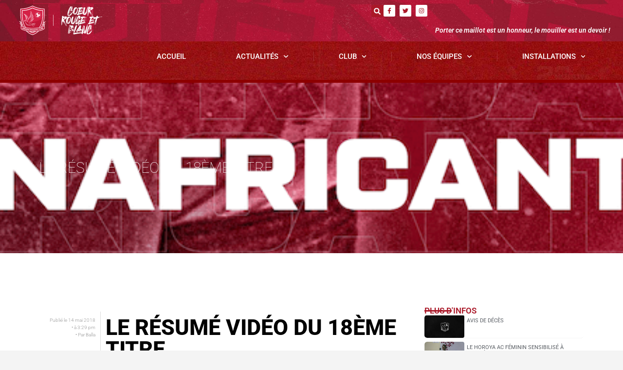

--- FILE ---
content_type: text/html; charset=UTF-8
request_url: https://horoyaac.com/competitions-nationales/ligue-1-guicopres/le-resume-video-du-16eme-titre/
body_size: 19443
content:
<!doctype html>
<html lang="fr-FR">
<head>
	<meta charset="UTF-8">
	<meta name="viewport" content="width=device-width, initial-scale=1">
	<link rel="profile" href="https://gmpg.org/xfn/11">
	<meta name='robots' content='index, follow, max-image-preview:large, max-snippet:-1, max-video-preview:-1' />
	<style>img:is([sizes="auto" i], [sizes^="auto," i]) { contain-intrinsic-size: 3000px 1500px }</style>
	
	<!-- This site is optimized with the Yoast SEO plugin v24.9 - https://yoast.com/wordpress/plugins/seo/ -->
	<title>Le résumé vidéo du 18ème titre - Horoya AC</title>
	<link rel="canonical" href="https://horoyaac.com/competitions-nationales/club/le-resume-video-du-16eme-titre/" />
	<meta property="og:locale" content="fr_FR" />
	<meta property="og:type" content="article" />
	<meta property="og:title" content="Le résumé vidéo du 18ème titre - Horoya AC" />
	<meta property="og:description" content="Face au Milo FC, le Horoya AC avait besoin d’ un match nul pour empocher le point qui lui vaut une 16ème couronne de champion de Guinée. Il l’a obtenu sans trop de mal, même si son gardien Germain BERTHE a eu deux ou trois ballons chauds à négocier. Les Matamois ont gaspillé une multitude [&hellip;]" />
	<meta property="og:url" content="https://horoyaac.com/competitions-nationales/club/le-resume-video-du-16eme-titre/" />
	<meta property="og:site_name" content="Horoya AC" />
	<meta property="article:publisher" content="https://www.facebook.com/HACofficiel" />
	<meta property="article:published_time" content="2018-05-14T14:29:24+00:00" />
	<meta property="og:image" content="https://horoyaac.com/wp-content/uploads/2021/12/1.jpg" />
	<meta property="og:image:width" content="722" />
	<meta property="og:image:height" content="722" />
	<meta property="og:image:type" content="image/jpeg" />
	<meta name="author" content="Balla" />
	<meta name="twitter:card" content="summary_large_image" />
	<meta name="twitter:creator" content="@HACofficiel" />
	<meta name="twitter:site" content="@HACofficiel" />
	<meta name="twitter:label1" content="Écrit par" />
	<meta name="twitter:data1" content="Balla" />
	<script type="application/ld+json" class="yoast-schema-graph">{"@context":"https://schema.org","@graph":[{"@type":"Article","@id":"https://horoyaac.com/competitions-nationales/club/le-resume-video-du-16eme-titre/#article","isPartOf":{"@id":"https://horoyaac.com/competitions-nationales/club/le-resume-video-du-16eme-titre/"},"author":{"name":"Balla","@id":"https://horoyaac.com/#/schema/person/f758a16bd3f12fa42890f800bed08f7a"},"headline":"Le résumé vidéo du 18ème titre","datePublished":"2018-05-14T14:29:24+00:00","mainEntityOfPage":{"@id":"https://horoyaac.com/competitions-nationales/club/le-resume-video-du-16eme-titre/"},"wordCount":104,"publisher":{"@id":"https://horoyaac.com/#organization"},"image":{"@id":"https://horoyaac.com/competitions-nationales/club/le-resume-video-du-16eme-titre/#primaryimage"},"thumbnailUrl":"","articleSection":["Ligue 1 GUICOPRES"],"inLanguage":"fr-FR"},{"@type":"WebPage","@id":"https://horoyaac.com/competitions-nationales/club/le-resume-video-du-16eme-titre/","url":"https://horoyaac.com/competitions-nationales/club/le-resume-video-du-16eme-titre/","name":"Le résumé vidéo du 18ème titre - Horoya AC","isPartOf":{"@id":"https://horoyaac.com/#website"},"primaryImageOfPage":{"@id":"https://horoyaac.com/competitions-nationales/club/le-resume-video-du-16eme-titre/#primaryimage"},"image":{"@id":"https://horoyaac.com/competitions-nationales/club/le-resume-video-du-16eme-titre/#primaryimage"},"thumbnailUrl":"","datePublished":"2018-05-14T14:29:24+00:00","breadcrumb":{"@id":"https://horoyaac.com/competitions-nationales/club/le-resume-video-du-16eme-titre/#breadcrumb"},"inLanguage":"fr-FR","potentialAction":[{"@type":"ReadAction","target":["https://horoyaac.com/competitions-nationales/club/le-resume-video-du-16eme-titre/"]}]},{"@type":"ImageObject","inLanguage":"fr-FR","@id":"https://horoyaac.com/competitions-nationales/club/le-resume-video-du-16eme-titre/#primaryimage","url":"","contentUrl":""},{"@type":"BreadcrumbList","@id":"https://horoyaac.com/competitions-nationales/club/le-resume-video-du-16eme-titre/#breadcrumb","itemListElement":[{"@type":"ListItem","position":1,"name":"Accueil","item":"https://horoyaac.com/"},{"@type":"ListItem","position":2,"name":"Le résumé vidéo du 18ème titre"}]},{"@type":"WebSite","@id":"https://horoyaac.com/#website","url":"https://horoyaac.com/","name":"Horoya AC","description":"Porter ce maillot est honneur, le mouiller est un devoir !","publisher":{"@id":"https://horoyaac.com/#organization"},"potentialAction":[{"@type":"SearchAction","target":{"@type":"EntryPoint","urlTemplate":"https://horoyaac.com/?s={search_term_string}"},"query-input":{"@type":"PropertyValueSpecification","valueRequired":true,"valueName":"search_term_string"}}],"inLanguage":"fr-FR"},{"@type":"Organization","@id":"https://horoyaac.com/#organization","name":"Horoya AC","url":"https://horoyaac.com/","logo":{"@type":"ImageObject","inLanguage":"fr-FR","@id":"https://horoyaac.com/#/schema/logo/image/","url":"https://horoyaac.com/wp-content/uploads/2022/02/LOGO_HOROYA_AC_Simple-03.svg","contentUrl":"https://horoyaac.com/wp-content/uploads/2022/02/LOGO_HOROYA_AC_Simple-03.svg","width":499.73,"height":610.55,"caption":"Horoya AC"},"image":{"@id":"https://horoyaac.com/#/schema/logo/image/"},"sameAs":["https://www.facebook.com/HACofficiel","https://x.com/HACofficiel","https://www.instagram.com/horoyaac/"]},{"@type":"Person","@id":"https://horoyaac.com/#/schema/person/f758a16bd3f12fa42890f800bed08f7a","name":"Balla","image":{"@type":"ImageObject","inLanguage":"fr-FR","@id":"https://horoyaac.com/#/schema/person/image/","url":"https://secure.gravatar.com/avatar/40813e90c863dec922b23b84e963d7af4c572c20c56ca0817bfab56577bb56cd?s=96&d=mm&r=g","contentUrl":"https://secure.gravatar.com/avatar/40813e90c863dec922b23b84e963d7af4c572c20c56ca0817bfab56577bb56cd?s=96&d=mm&r=g","caption":"Balla"},"sameAs":["http://horoyaac.com"],"url":"https://horoyaac.com/author/admin/"}]}</script>
	<!-- / Yoast SEO plugin. -->


<link rel='dns-prefetch' href='//fonts.googleapis.com' />
<link rel="alternate" type="application/rss+xml" title="Horoya AC &raquo; Flux" href="https://horoyaac.com/feed/" />
<link rel="alternate" type="application/rss+xml" title="Horoya AC &raquo; Flux des commentaires" href="https://horoyaac.com/comments/feed/" />
<script>
window._wpemojiSettings = {"baseUrl":"https:\/\/s.w.org\/images\/core\/emoji\/16.0.1\/72x72\/","ext":".png","svgUrl":"https:\/\/s.w.org\/images\/core\/emoji\/16.0.1\/svg\/","svgExt":".svg","source":{"concatemoji":"https:\/\/horoyaac.com\/wp-includes\/js\/wp-emoji-release.min.js?ver=6.8.3"}};
/*! This file is auto-generated */
!function(s,n){var o,i,e;function c(e){try{var t={supportTests:e,timestamp:(new Date).valueOf()};sessionStorage.setItem(o,JSON.stringify(t))}catch(e){}}function p(e,t,n){e.clearRect(0,0,e.canvas.width,e.canvas.height),e.fillText(t,0,0);var t=new Uint32Array(e.getImageData(0,0,e.canvas.width,e.canvas.height).data),a=(e.clearRect(0,0,e.canvas.width,e.canvas.height),e.fillText(n,0,0),new Uint32Array(e.getImageData(0,0,e.canvas.width,e.canvas.height).data));return t.every(function(e,t){return e===a[t]})}function u(e,t){e.clearRect(0,0,e.canvas.width,e.canvas.height),e.fillText(t,0,0);for(var n=e.getImageData(16,16,1,1),a=0;a<n.data.length;a++)if(0!==n.data[a])return!1;return!0}function f(e,t,n,a){switch(t){case"flag":return n(e,"\ud83c\udff3\ufe0f\u200d\u26a7\ufe0f","\ud83c\udff3\ufe0f\u200b\u26a7\ufe0f")?!1:!n(e,"\ud83c\udde8\ud83c\uddf6","\ud83c\udde8\u200b\ud83c\uddf6")&&!n(e,"\ud83c\udff4\udb40\udc67\udb40\udc62\udb40\udc65\udb40\udc6e\udb40\udc67\udb40\udc7f","\ud83c\udff4\u200b\udb40\udc67\u200b\udb40\udc62\u200b\udb40\udc65\u200b\udb40\udc6e\u200b\udb40\udc67\u200b\udb40\udc7f");case"emoji":return!a(e,"\ud83e\udedf")}return!1}function g(e,t,n,a){var r="undefined"!=typeof WorkerGlobalScope&&self instanceof WorkerGlobalScope?new OffscreenCanvas(300,150):s.createElement("canvas"),o=r.getContext("2d",{willReadFrequently:!0}),i=(o.textBaseline="top",o.font="600 32px Arial",{});return e.forEach(function(e){i[e]=t(o,e,n,a)}),i}function t(e){var t=s.createElement("script");t.src=e,t.defer=!0,s.head.appendChild(t)}"undefined"!=typeof Promise&&(o="wpEmojiSettingsSupports",i=["flag","emoji"],n.supports={everything:!0,everythingExceptFlag:!0},e=new Promise(function(e){s.addEventListener("DOMContentLoaded",e,{once:!0})}),new Promise(function(t){var n=function(){try{var e=JSON.parse(sessionStorage.getItem(o));if("object"==typeof e&&"number"==typeof e.timestamp&&(new Date).valueOf()<e.timestamp+604800&&"object"==typeof e.supportTests)return e.supportTests}catch(e){}return null}();if(!n){if("undefined"!=typeof Worker&&"undefined"!=typeof OffscreenCanvas&&"undefined"!=typeof URL&&URL.createObjectURL&&"undefined"!=typeof Blob)try{var e="postMessage("+g.toString()+"("+[JSON.stringify(i),f.toString(),p.toString(),u.toString()].join(",")+"));",a=new Blob([e],{type:"text/javascript"}),r=new Worker(URL.createObjectURL(a),{name:"wpTestEmojiSupports"});return void(r.onmessage=function(e){c(n=e.data),r.terminate(),t(n)})}catch(e){}c(n=g(i,f,p,u))}t(n)}).then(function(e){for(var t in e)n.supports[t]=e[t],n.supports.everything=n.supports.everything&&n.supports[t],"flag"!==t&&(n.supports.everythingExceptFlag=n.supports.everythingExceptFlag&&n.supports[t]);n.supports.everythingExceptFlag=n.supports.everythingExceptFlag&&!n.supports.flag,n.DOMReady=!1,n.readyCallback=function(){n.DOMReady=!0}}).then(function(){return e}).then(function(){var e;n.supports.everything||(n.readyCallback(),(e=n.source||{}).concatemoji?t(e.concatemoji):e.wpemoji&&e.twemoji&&(t(e.twemoji),t(e.wpemoji)))}))}((window,document),window._wpemojiSettings);
</script>
<style id='wp-emoji-styles-inline-css'>

	img.wp-smiley, img.emoji {
		display: inline !important;
		border: none !important;
		box-shadow: none !important;
		height: 1em !important;
		width: 1em !important;
		margin: 0 0.07em !important;
		vertical-align: -0.1em !important;
		background: none !important;
		padding: 0 !important;
	}
</style>
<link rel='stylesheet' id='wp-block-library-css' href='https://horoyaac.com/wp-includes/css/dist/block-library/style.min.css?ver=6.8.3' media='all' />
<link rel='stylesheet' id='jet-engine-frontend-css' href='https://horoyaac.com/wp-content/plugins/jet-engine/assets/css/frontend.css?ver=2.10.0' media='all' />
<style id='global-styles-inline-css'>
:root{--wp--preset--aspect-ratio--square: 1;--wp--preset--aspect-ratio--4-3: 4/3;--wp--preset--aspect-ratio--3-4: 3/4;--wp--preset--aspect-ratio--3-2: 3/2;--wp--preset--aspect-ratio--2-3: 2/3;--wp--preset--aspect-ratio--16-9: 16/9;--wp--preset--aspect-ratio--9-16: 9/16;--wp--preset--color--black: #000000;--wp--preset--color--cyan-bluish-gray: #abb8c3;--wp--preset--color--white: #ffffff;--wp--preset--color--pale-pink: #f78da7;--wp--preset--color--vivid-red: #cf2e2e;--wp--preset--color--luminous-vivid-orange: #ff6900;--wp--preset--color--luminous-vivid-amber: #fcb900;--wp--preset--color--light-green-cyan: #7bdcb5;--wp--preset--color--vivid-green-cyan: #00d084;--wp--preset--color--pale-cyan-blue: #8ed1fc;--wp--preset--color--vivid-cyan-blue: #0693e3;--wp--preset--color--vivid-purple: #9b51e0;--wp--preset--gradient--vivid-cyan-blue-to-vivid-purple: linear-gradient(135deg,rgba(6,147,227,1) 0%,rgb(155,81,224) 100%);--wp--preset--gradient--light-green-cyan-to-vivid-green-cyan: linear-gradient(135deg,rgb(122,220,180) 0%,rgb(0,208,130) 100%);--wp--preset--gradient--luminous-vivid-amber-to-luminous-vivid-orange: linear-gradient(135deg,rgba(252,185,0,1) 0%,rgba(255,105,0,1) 100%);--wp--preset--gradient--luminous-vivid-orange-to-vivid-red: linear-gradient(135deg,rgba(255,105,0,1) 0%,rgb(207,46,46) 100%);--wp--preset--gradient--very-light-gray-to-cyan-bluish-gray: linear-gradient(135deg,rgb(238,238,238) 0%,rgb(169,184,195) 100%);--wp--preset--gradient--cool-to-warm-spectrum: linear-gradient(135deg,rgb(74,234,220) 0%,rgb(151,120,209) 20%,rgb(207,42,186) 40%,rgb(238,44,130) 60%,rgb(251,105,98) 80%,rgb(254,248,76) 100%);--wp--preset--gradient--blush-light-purple: linear-gradient(135deg,rgb(255,206,236) 0%,rgb(152,150,240) 100%);--wp--preset--gradient--blush-bordeaux: linear-gradient(135deg,rgb(254,205,165) 0%,rgb(254,45,45) 50%,rgb(107,0,62) 100%);--wp--preset--gradient--luminous-dusk: linear-gradient(135deg,rgb(255,203,112) 0%,rgb(199,81,192) 50%,rgb(65,88,208) 100%);--wp--preset--gradient--pale-ocean: linear-gradient(135deg,rgb(255,245,203) 0%,rgb(182,227,212) 50%,rgb(51,167,181) 100%);--wp--preset--gradient--electric-grass: linear-gradient(135deg,rgb(202,248,128) 0%,rgb(113,206,126) 100%);--wp--preset--gradient--midnight: linear-gradient(135deg,rgb(2,3,129) 0%,rgb(40,116,252) 100%);--wp--preset--font-size--small: 13px;--wp--preset--font-size--medium: 20px;--wp--preset--font-size--large: 36px;--wp--preset--font-size--x-large: 42px;--wp--preset--spacing--20: 0.44rem;--wp--preset--spacing--30: 0.67rem;--wp--preset--spacing--40: 1rem;--wp--preset--spacing--50: 1.5rem;--wp--preset--spacing--60: 2.25rem;--wp--preset--spacing--70: 3.38rem;--wp--preset--spacing--80: 5.06rem;--wp--preset--shadow--natural: 6px 6px 9px rgba(0, 0, 0, 0.2);--wp--preset--shadow--deep: 12px 12px 50px rgba(0, 0, 0, 0.4);--wp--preset--shadow--sharp: 6px 6px 0px rgba(0, 0, 0, 0.2);--wp--preset--shadow--outlined: 6px 6px 0px -3px rgba(255, 255, 255, 1), 6px 6px rgba(0, 0, 0, 1);--wp--preset--shadow--crisp: 6px 6px 0px rgba(0, 0, 0, 1);}:root { --wp--style--global--content-size: 800px;--wp--style--global--wide-size: 1200px; }:where(body) { margin: 0; }.wp-site-blocks > .alignleft { float: left; margin-right: 2em; }.wp-site-blocks > .alignright { float: right; margin-left: 2em; }.wp-site-blocks > .aligncenter { justify-content: center; margin-left: auto; margin-right: auto; }:where(.wp-site-blocks) > * { margin-block-start: 24px; margin-block-end: 0; }:where(.wp-site-blocks) > :first-child { margin-block-start: 0; }:where(.wp-site-blocks) > :last-child { margin-block-end: 0; }:root { --wp--style--block-gap: 24px; }:root :where(.is-layout-flow) > :first-child{margin-block-start: 0;}:root :where(.is-layout-flow) > :last-child{margin-block-end: 0;}:root :where(.is-layout-flow) > *{margin-block-start: 24px;margin-block-end: 0;}:root :where(.is-layout-constrained) > :first-child{margin-block-start: 0;}:root :where(.is-layout-constrained) > :last-child{margin-block-end: 0;}:root :where(.is-layout-constrained) > *{margin-block-start: 24px;margin-block-end: 0;}:root :where(.is-layout-flex){gap: 24px;}:root :where(.is-layout-grid){gap: 24px;}.is-layout-flow > .alignleft{float: left;margin-inline-start: 0;margin-inline-end: 2em;}.is-layout-flow > .alignright{float: right;margin-inline-start: 2em;margin-inline-end: 0;}.is-layout-flow > .aligncenter{margin-left: auto !important;margin-right: auto !important;}.is-layout-constrained > .alignleft{float: left;margin-inline-start: 0;margin-inline-end: 2em;}.is-layout-constrained > .alignright{float: right;margin-inline-start: 2em;margin-inline-end: 0;}.is-layout-constrained > .aligncenter{margin-left: auto !important;margin-right: auto !important;}.is-layout-constrained > :where(:not(.alignleft):not(.alignright):not(.alignfull)){max-width: var(--wp--style--global--content-size);margin-left: auto !important;margin-right: auto !important;}.is-layout-constrained > .alignwide{max-width: var(--wp--style--global--wide-size);}body .is-layout-flex{display: flex;}.is-layout-flex{flex-wrap: wrap;align-items: center;}.is-layout-flex > :is(*, div){margin: 0;}body .is-layout-grid{display: grid;}.is-layout-grid > :is(*, div){margin: 0;}body{padding-top: 0px;padding-right: 0px;padding-bottom: 0px;padding-left: 0px;}a:where(:not(.wp-element-button)){text-decoration: underline;}:root :where(.wp-element-button, .wp-block-button__link){background-color: #32373c;border-width: 0;color: #fff;font-family: inherit;font-size: inherit;line-height: inherit;padding: calc(0.667em + 2px) calc(1.333em + 2px);text-decoration: none;}.has-black-color{color: var(--wp--preset--color--black) !important;}.has-cyan-bluish-gray-color{color: var(--wp--preset--color--cyan-bluish-gray) !important;}.has-white-color{color: var(--wp--preset--color--white) !important;}.has-pale-pink-color{color: var(--wp--preset--color--pale-pink) !important;}.has-vivid-red-color{color: var(--wp--preset--color--vivid-red) !important;}.has-luminous-vivid-orange-color{color: var(--wp--preset--color--luminous-vivid-orange) !important;}.has-luminous-vivid-amber-color{color: var(--wp--preset--color--luminous-vivid-amber) !important;}.has-light-green-cyan-color{color: var(--wp--preset--color--light-green-cyan) !important;}.has-vivid-green-cyan-color{color: var(--wp--preset--color--vivid-green-cyan) !important;}.has-pale-cyan-blue-color{color: var(--wp--preset--color--pale-cyan-blue) !important;}.has-vivid-cyan-blue-color{color: var(--wp--preset--color--vivid-cyan-blue) !important;}.has-vivid-purple-color{color: var(--wp--preset--color--vivid-purple) !important;}.has-black-background-color{background-color: var(--wp--preset--color--black) !important;}.has-cyan-bluish-gray-background-color{background-color: var(--wp--preset--color--cyan-bluish-gray) !important;}.has-white-background-color{background-color: var(--wp--preset--color--white) !important;}.has-pale-pink-background-color{background-color: var(--wp--preset--color--pale-pink) !important;}.has-vivid-red-background-color{background-color: var(--wp--preset--color--vivid-red) !important;}.has-luminous-vivid-orange-background-color{background-color: var(--wp--preset--color--luminous-vivid-orange) !important;}.has-luminous-vivid-amber-background-color{background-color: var(--wp--preset--color--luminous-vivid-amber) !important;}.has-light-green-cyan-background-color{background-color: var(--wp--preset--color--light-green-cyan) !important;}.has-vivid-green-cyan-background-color{background-color: var(--wp--preset--color--vivid-green-cyan) !important;}.has-pale-cyan-blue-background-color{background-color: var(--wp--preset--color--pale-cyan-blue) !important;}.has-vivid-cyan-blue-background-color{background-color: var(--wp--preset--color--vivid-cyan-blue) !important;}.has-vivid-purple-background-color{background-color: var(--wp--preset--color--vivid-purple) !important;}.has-black-border-color{border-color: var(--wp--preset--color--black) !important;}.has-cyan-bluish-gray-border-color{border-color: var(--wp--preset--color--cyan-bluish-gray) !important;}.has-white-border-color{border-color: var(--wp--preset--color--white) !important;}.has-pale-pink-border-color{border-color: var(--wp--preset--color--pale-pink) !important;}.has-vivid-red-border-color{border-color: var(--wp--preset--color--vivid-red) !important;}.has-luminous-vivid-orange-border-color{border-color: var(--wp--preset--color--luminous-vivid-orange) !important;}.has-luminous-vivid-amber-border-color{border-color: var(--wp--preset--color--luminous-vivid-amber) !important;}.has-light-green-cyan-border-color{border-color: var(--wp--preset--color--light-green-cyan) !important;}.has-vivid-green-cyan-border-color{border-color: var(--wp--preset--color--vivid-green-cyan) !important;}.has-pale-cyan-blue-border-color{border-color: var(--wp--preset--color--pale-cyan-blue) !important;}.has-vivid-cyan-blue-border-color{border-color: var(--wp--preset--color--vivid-cyan-blue) !important;}.has-vivid-purple-border-color{border-color: var(--wp--preset--color--vivid-purple) !important;}.has-vivid-cyan-blue-to-vivid-purple-gradient-background{background: var(--wp--preset--gradient--vivid-cyan-blue-to-vivid-purple) !important;}.has-light-green-cyan-to-vivid-green-cyan-gradient-background{background: var(--wp--preset--gradient--light-green-cyan-to-vivid-green-cyan) !important;}.has-luminous-vivid-amber-to-luminous-vivid-orange-gradient-background{background: var(--wp--preset--gradient--luminous-vivid-amber-to-luminous-vivid-orange) !important;}.has-luminous-vivid-orange-to-vivid-red-gradient-background{background: var(--wp--preset--gradient--luminous-vivid-orange-to-vivid-red) !important;}.has-very-light-gray-to-cyan-bluish-gray-gradient-background{background: var(--wp--preset--gradient--very-light-gray-to-cyan-bluish-gray) !important;}.has-cool-to-warm-spectrum-gradient-background{background: var(--wp--preset--gradient--cool-to-warm-spectrum) !important;}.has-blush-light-purple-gradient-background{background: var(--wp--preset--gradient--blush-light-purple) !important;}.has-blush-bordeaux-gradient-background{background: var(--wp--preset--gradient--blush-bordeaux) !important;}.has-luminous-dusk-gradient-background{background: var(--wp--preset--gradient--luminous-dusk) !important;}.has-pale-ocean-gradient-background{background: var(--wp--preset--gradient--pale-ocean) !important;}.has-electric-grass-gradient-background{background: var(--wp--preset--gradient--electric-grass) !important;}.has-midnight-gradient-background{background: var(--wp--preset--gradient--midnight) !important;}.has-small-font-size{font-size: var(--wp--preset--font-size--small) !important;}.has-medium-font-size{font-size: var(--wp--preset--font-size--medium) !important;}.has-large-font-size{font-size: var(--wp--preset--font-size--large) !important;}.has-x-large-font-size{font-size: var(--wp--preset--font-size--x-large) !important;}
:root :where(.wp-block-pullquote){font-size: 1.5em;line-height: 1.6;}
</style>
<link rel='stylesheet' id='dashicons-css' href='https://horoyaac.com/wp-includes/css/dashicons.min.css?ver=6.8.3' media='all' />
<link rel='stylesheet' id='sportspress-general-css' href='//horoyaac.com/wp-content/plugins/sportspress-pro/includes/sportspress/assets/css/sportspress.css?ver=2.7.24' media='all' />
<link rel='stylesheet' id='sportspress-icons-css' href='//horoyaac.com/wp-content/plugins/sportspress-pro/includes/sportspress/assets/css/icons.css?ver=2.7' media='all' />
<link rel='stylesheet' id='sportspress-league-menu-css' href='//horoyaac.com/wp-content/plugins/sportspress-pro/includes/sportspress-league-menu/css/sportspress-league-menu.css?ver=2.1.2' media='all' />
<link rel='stylesheet' id='sportspress-event-statistics-css' href='//horoyaac.com/wp-content/plugins/sportspress-pro/includes/sportspress-match-stats/css/sportspress-match-stats.css?ver=2.2' media='all' />
<link rel='stylesheet' id='sportspress-results-matrix-css' href='//horoyaac.com/wp-content/plugins/sportspress-pro/includes/sportspress-results-matrix/css/sportspress-results-matrix.css?ver=2.6.9' media='all' />
<link rel='stylesheet' id='sportspress-scoreboard-css' href='//horoyaac.com/wp-content/plugins/sportspress-pro/includes/sportspress-scoreboard/css/sportspress-scoreboard.css?ver=2.6.11' media='all' />
<link rel='stylesheet' id='sportspress-scoreboard-ltr-css' href='//horoyaac.com/wp-content/plugins/sportspress-pro/includes/sportspress-scoreboard/css/sportspress-scoreboard-ltr.css?ver=2.6.11' media='all' />
<link rel='stylesheet' id='sportspress-timelines-css' href='//horoyaac.com/wp-content/plugins/sportspress-pro/includes/sportspress-timelines/css/sportspress-timelines.css?ver=2.6' media='all' />
<link rel='stylesheet' id='sportspress-tournaments-css' href='//horoyaac.com/wp-content/plugins/sportspress-pro/includes/sportspress-tournaments/css/sportspress-tournaments.css?ver=2.6.21' media='all' />
<link rel='stylesheet' id='sportspress-tournaments-ltr-css' href='//horoyaac.com/wp-content/plugins/sportspress-pro/includes/sportspress-tournaments/css/sportspress-tournaments-ltr.css?ver=2.6.21' media='all' />
<link rel='stylesheet' id='jquery-bracket-css' href='//horoyaac.com/wp-content/plugins/sportspress-pro/includes/sportspress-tournaments/css/jquery.bracket.min.css?ver=0.11.0' media='all' />
<link rel='stylesheet' id='sportspress-roboto-css' href='//fonts.googleapis.com/css?family=Roboto%3A400%2C500&#038;subset=cyrillic%2Ccyrillic-ext%2Cgreek%2Cgreek-ext%2Clatin-ext%2Cvietnamese&#038;ver=2.7' media='all' />
<link rel='stylesheet' id='sportspress-style-css' href='//horoyaac.com/wp-content/plugins/sportspress-pro/includes/sportspress/assets/css/sportspress-style.css?ver=2.7' media='all' />
<link rel='stylesheet' id='sportspress-style-ltr-css' href='//horoyaac.com/wp-content/plugins/sportspress-pro/includes/sportspress/assets/css/sportspress-style-ltr.css?ver=2.7' media='all' />
<link rel='stylesheet' id='hello-elementor-css' href='https://horoyaac.com/wp-content/themes/hello-elementor/style.min.css?ver=3.3.0' media='all' />
<link rel='stylesheet' id='hello-elementor-theme-style-css' href='https://horoyaac.com/wp-content/themes/hello-elementor/theme.min.css?ver=3.3.0' media='all' />
<link rel='stylesheet' id='hello-elementor-header-footer-css' href='https://horoyaac.com/wp-content/themes/hello-elementor/header-footer.min.css?ver=3.3.0' media='all' />
<link rel='stylesheet' id='elementor-frontend-css' href='https://horoyaac.com/wp-content/plugins/elementor/assets/css/frontend.min.css?ver=3.28.4' media='all' />
<link rel='stylesheet' id='elementor-post-5-css' href='https://horoyaac.com/wp-content/uploads/elementor/css/post-5.css?ver=1745501263' media='all' />
<link rel='stylesheet' id='e-animation-grow-css' href='https://horoyaac.com/wp-content/plugins/elementor/assets/lib/animations/styles/e-animation-grow.min.css?ver=3.28.4' media='all' />
<link rel='stylesheet' id='e-animation-fadeInLeft-css' href='https://horoyaac.com/wp-content/plugins/elementor/assets/lib/animations/styles/fadeInLeft.min.css?ver=3.28.4' media='all' />
<link rel='stylesheet' id='widget-image-css' href='https://horoyaac.com/wp-content/plugins/elementor/assets/css/widget-image.min.css?ver=3.28.4' media='all' />
<link rel='stylesheet' id='widget-social-icons-css' href='https://horoyaac.com/wp-content/plugins/elementor/assets/css/widget-social-icons.min.css?ver=3.28.4' media='all' />
<link rel='stylesheet' id='e-apple-webkit-css' href='https://horoyaac.com/wp-content/plugins/elementor/assets/css/conditionals/apple-webkit.min.css?ver=3.28.4' media='all' />
<link rel='stylesheet' id='widget-heading-css' href='https://horoyaac.com/wp-content/plugins/elementor/assets/css/widget-heading.min.css?ver=3.28.4' media='all' />
<link rel='stylesheet' id='e-animation-shrink-css' href='https://horoyaac.com/wp-content/plugins/elementor/assets/lib/animations/styles/e-animation-shrink.min.css?ver=3.28.4' media='all' />
<link rel='stylesheet' id='widget-icon-list-css' href='https://horoyaac.com/wp-content/plugins/elementor/assets/css/widget-icon-list.min.css?ver=3.28.4' media='all' />
<link rel='stylesheet' id='widget-divider-css' href='https://horoyaac.com/wp-content/plugins/elementor/assets/css/widget-divider.min.css?ver=3.28.4' media='all' />
<link rel='stylesheet' id='e-animation-fadeInUp-css' href='https://horoyaac.com/wp-content/plugins/elementor/assets/lib/animations/styles/fadeInUp.min.css?ver=3.28.4' media='all' />
<link rel='stylesheet' id='e-animation-fadeIn-css' href='https://horoyaac.com/wp-content/plugins/elementor/assets/lib/animations/styles/fadeIn.min.css?ver=3.28.4' media='all' />
<link rel='stylesheet' id='elementor-post-15267-css' href='https://horoyaac.com/wp-content/uploads/elementor/css/post-15267.css?ver=1745501264' media='all' />
<link rel='stylesheet' id='elementor-post-15296-css' href='https://horoyaac.com/wp-content/uploads/elementor/css/post-15296.css?ver=1745501264' media='all' />
<link rel='stylesheet' id='elementor-post-15289-css' href='https://horoyaac.com/wp-content/uploads/elementor/css/post-15289.css?ver=1745501251' media='all' />
<link rel='stylesheet' id='elementor-gf-local-roboto-css' href='https://horoyaac.com/wp-content/uploads/elementor/google-fonts/css/roboto.css?ver=1744831812' media='all' />
<link rel='stylesheet' id='elementor-gf-local-robotoslab-css' href='https://horoyaac.com/wp-content/uploads/elementor/google-fonts/css/robotoslab.css?ver=1744831814' media='all' />
<style type="text/css"> /* SportsPress Frontend CSS */ .sp-event-calendar tbody td a,.sp-event-calendar tbody td a:hover{background: none;}.sp-data-table th,.sp-calendar th,.sp-data-table tfoot,.sp-calendar tfoot,.sp-button,.sp-heading{background:#c80808 !important}.sp-calendar tbody a{color:#c80808 !important}.sp-data-table tbody,.sp-calendar tbody{background: #ffffff !important}.sp-data-table tbody,.sp-calendar tbody{color: #222222 !important}.sp-data-table th,.sp-data-table th a,.sp-data-table tfoot,.sp-data-table tfoot a,.sp-calendar th,.sp-calendar th a,.sp-calendar tfoot,.sp-calendar tfoot a,.sp-button,.sp-heading{color: #ffffff !important}.sp-data-table tbody a,.sp-data-table tbody a:hover,.sp-calendar tbody a:focus{color: #c6c6c6 !important}.sp-highlight,.sp-calendar td#today{background: #ffffff !important}.sp-statistic-bar{background:#c80808}.sp-statistic-bar-fill{background:#c6c6c6}.sp-template-scoreboard .sp-scoreboard-nav{color:#ffffff !important}.sp-template-scoreboard .sp-scoreboard-nav{background-color:#c6c6c6 !important}.sp-tournament-bracket .sp-event{border-color:#ffffff !important}.sp-tournament-bracket .sp-team .sp-team-name:before{border-left-color:#ffffff !important}.sp-tournament-bracket .sp-event .sp-event-main, .sp-tournament-bracket .sp-team .sp-team-name{color:#222222 !important}.sp-tournament-bracket .sp-team .sp-team-name.sp-heading{color:#ffffff !important}.sp-data-table th,.sp-template-countdown .sp-event-venue,.sp-template-countdown .sp-event-league,.sp-template-gallery .gallery-caption{background:#c80808 !important}.sp-data-table th,.sp-template-countdown .sp-event-venue,.sp-template-countdown .sp-event-league,.sp-template-gallery .gallery-caption{border-color:#ae0000 !important}.sp-table-caption,.sp-data-table,.sp-data-table tfoot,.sp-template .sp-view-all-link,.sp-template-gallery .sp-gallery-group-name,.sp-template-gallery .sp-gallery-wrapper,.sp-template-countdown .sp-event-name,.sp-countdown time,.sp-template-details dl,.sp-event-statistics .sp-statistic-bar,.sp-tournament-bracket .sp-team-name,.sp-profile-selector{background:#ffffff !important}.sp-table-caption,.sp-data-table,.sp-data-table td,.sp-template .sp-view-all-link,.sp-template-gallery .sp-gallery-group-name,.sp-template-gallery .sp-gallery-wrapper,.sp-template-countdown .sp-event-name,.sp-countdown time,.sp-countdown span,.sp-template-details dl,.sp-event-statistics .sp-statistic-bar,.sp-tournament-bracket thead th,.sp-tournament-bracket .sp-team-name,.sp-tournament-bracket .sp-event,.sp-profile-selector{border-color:#e5e5e5 !important}.sp-tournament-bracket .sp-team .sp-team-name:before{border-left-color:#e5e5e5 !important;border-right-color:#e5e5e5 !important}.sp-data-table .sp-highlight,.sp-data-table .highlighted td,.sp-template-scoreboard td:hover{background:#f9f9f9 !important}.sp-template *,.sp-data-table *,.sp-table-caption,.sp-data-table tfoot a:hover,.sp-template .sp-view-all-link a:hover,.sp-template-gallery .sp-gallery-group-name,.sp-template-details dd,.sp-template-event-logos .sp-team-result,.sp-template-event-blocks .sp-event-results,.sp-template-scoreboard a,.sp-template-scoreboard a:hover,.sp-tournament-bracket,.sp-tournament-bracket .sp-event .sp-event-title:hover,.sp-tournament-bracket .sp-event .sp-event-title:hover *{color:#222222 !important}.sp-template .sp-view-all-link a,.sp-countdown span small,.sp-template-event-calendar tfoot a,.sp-template-event-blocks .sp-event-date,.sp-template-details dt,.sp-template-scoreboard .sp-scoreboard-date,.sp-tournament-bracket th,.sp-tournament-bracket .sp-event .sp-event-title,.sp-template-scoreboard .sp-scoreboard-date,.sp-tournament-bracket .sp-event .sp-event-title *{color:rgba(34,34,34,0.5) !important}.sp-data-table th,.sp-template-countdown .sp-event-venue,.sp-template-countdown .sp-event-league,.sp-template-gallery .gallery-item a,.sp-template-gallery .gallery-caption,.sp-template-scoreboard .sp-scoreboard-nav,.sp-tournament-bracket .sp-team-name:hover,.sp-tournament-bracket thead th,.sp-tournament-bracket .sp-heading{color:#ffffff !important}.sp-template a,.sp-data-table a,.sp-tab-menu-item-active a, .sp-tab-menu-item-active a:hover,.sp-template .sp-message{color:#c6c6c6 !important}.sp-template-gallery .gallery-caption strong,.sp-tournament-bracket .sp-team-name:hover,.sp-template-scoreboard .sp-scoreboard-nav,.sp-tournament-bracket .sp-heading{background:#c6c6c6 !important}.sp-tournament-bracket .sp-team-name:hover,.sp-tournament-bracket .sp-heading,.sp-tab-menu-item-active a, .sp-tab-menu-item-active a:hover,.sp-template .sp-message{border-color:#c6c6c6 !important}.sp-data-table th,.sp-data-table td{padding: 10px !important} /* SportsPress Custom CSS */ /*Heure de rencontre*/ .sp-template *, .sp-data-table *, .sp-table-caption { box-sizing: border-box !important; font-weight: 900 !important; text-transform: none !important; letter-spacing: normal !important; color: #1c170f !important; } /*Tableau SPorpress*/ .sp-data-table tbody, .sp-calendar tbody { background-color: rgba(255, 255, 128, 0); !important; } .sp-data-table { margin: 0 !important; background: background-color: rgba(255, 255, 128, 0) !important; border-collapse: collapse !important; border: 1px solid #e5e5e5 !important; width: 100% !important; } table tbody&gt;tr:nth-child(odd)&gt;td, table tbody&gt;tr:nth-child(odd)&gt;th { background-color: rgba(255, 255, 128, 0); }</style><script src="https://horoyaac.com/wp-includes/js/jquery/jquery.min.js?ver=3.7.1" id="jquery-core-js"></script>
<script src="https://horoyaac.com/wp-includes/js/jquery/jquery-migrate.min.js?ver=3.4.1" id="jquery-migrate-js"></script>
<script src="https://horoyaac.com/wp-content/plugins/sportspress-pro/includes/sportspress-tournaments/js/jquery.bracket.min.js?ver=0.11.0" id="jquery-bracket-js"></script>
<link rel="https://api.w.org/" href="https://horoyaac.com/wp-json/" /><link rel="alternate" title="JSON" type="application/json" href="https://horoyaac.com/wp-json/wp/v2/posts/7141" /><link rel="EditURI" type="application/rsd+xml" title="RSD" href="https://horoyaac.com/xmlrpc.php?rsd" />
<meta name="generator" content="WordPress 6.8.3" />
<meta name="generator" content="SportsPress 2.7.24" />
<meta name="generator" content="SportsPress Pro 2.7.25" />
<link rel='shortlink' href='https://horoyaac.com/?p=7141' />
<link rel="alternate" title="oEmbed (JSON)" type="application/json+oembed" href="https://horoyaac.com/wp-json/oembed/1.0/embed?url=https%3A%2F%2Fhoroyaac.com%2Fcompetitions-nationales%2Fligue-1-guicopres%2Fle-resume-video-du-16eme-titre%2F" />
<link rel="alternate" title="oEmbed (XML)" type="text/xml+oembed" href="https://horoyaac.com/wp-json/oembed/1.0/embed?url=https%3A%2F%2Fhoroyaac.com%2Fcompetitions-nationales%2Fligue-1-guicopres%2Fle-resume-video-du-16eme-titre%2F&#038;format=xml" />
<meta name="description" content="">
<meta name="generator" content="Elementor 3.28.4; features: e_font_icon_svg, additional_custom_breakpoints, e_local_google_fonts; settings: css_print_method-external, google_font-enabled, font_display-auto">
			<style>
				.e-con.e-parent:nth-of-type(n+4):not(.e-lazyloaded):not(.e-no-lazyload),
				.e-con.e-parent:nth-of-type(n+4):not(.e-lazyloaded):not(.e-no-lazyload) * {
					background-image: none !important;
				}
				@media screen and (max-height: 1024px) {
					.e-con.e-parent:nth-of-type(n+3):not(.e-lazyloaded):not(.e-no-lazyload),
					.e-con.e-parent:nth-of-type(n+3):not(.e-lazyloaded):not(.e-no-lazyload) * {
						background-image: none !important;
					}
				}
				@media screen and (max-height: 640px) {
					.e-con.e-parent:nth-of-type(n+2):not(.e-lazyloaded):not(.e-no-lazyload),
					.e-con.e-parent:nth-of-type(n+2):not(.e-lazyloaded):not(.e-no-lazyload) * {
						background-image: none !important;
					}
				}
			</style>
			<link rel="icon" href="https://horoyaac.com/wp-content/uploads/2025/11/HAC-Plan-de-travail-11-1.svg" sizes="32x32" />
<link rel="icon" href="https://horoyaac.com/wp-content/uploads/2025/11/HAC-Plan-de-travail-11-1.svg" sizes="192x192" />
<link rel="apple-touch-icon" href="https://horoyaac.com/wp-content/uploads/2025/11/HAC-Plan-de-travail-11-1.svg" />
<meta name="msapplication-TileImage" content="https://horoyaac.com/wp-content/uploads/2025/11/HAC-Plan-de-travail-11-1.svg" />
		<style id="wp-custom-css">
			.entry-title
{
margin-top: 3.5rem;
margin-bottom: 2.5rem;
padding: 10px;
font-family: 'ROBOTO';
font-weight: 500;
text-align: center;
	text-transform: uppercase;
line-height: 1.2;
color: inherit;
border: 21px solid black;
}


/* Le conteneur agit comme une fenêtre de masque */
.elementor-element-e2e54f8 .elementor-widget-container {
    overflow: hidden !important;
    position: relative;
}


/* 2. On transforme le groupe d’éléments en slider horizontal,
   SANS modifier l'apparence interne des cartes */
.elementor-element-e2e54f8 > .elementor-widget-shortcode {
    flex: 10 0 auto; /* chaque élément garde sa taille naturelle */
}

/* Le contenu qui défile */
.elementor-element-e2e54f8 .elementor-widget-shortcode {
    display: grid  !important;
    gap: 30px;
    white-space: nowrap;
    animation: slideLoop 12s linear infinite;
}


/* Transition fluide d’un côté à l’autre */
@keyframes slideLoop {
    0% { transform: translateX(0); }
    100% { transform: translateX(-100%); }
}		</style>
		</head>
<body class="wp-singular post-template-default single single-post postid-7141 single-format-video wp-custom-logo wp-embed-responsive wp-theme-hello-elementor theme-default elementor-default elementor-kit-5 elementor-page-15289">


<a class="skip-link screen-reader-text" href="#content">Aller au contenu</a>

		<div data-elementor-type="header" data-elementor-id="15267" class="elementor elementor-15267 elementor-location-header" data-elementor-post-type="elementor_library">
			<header class="elementor-element elementor-element-cb45037 e-con-full elementor-hidden-mobile e-flex e-con e-parent" data-id="cb45037" data-element_type="container" data-settings="{&quot;background_background&quot;:&quot;classic&quot;}">
		<div class="elementor-element elementor-element-89f9d92 e-con-full e-flex e-con e-child" data-id="89f9d92" data-element_type="container" data-settings="{&quot;sticky&quot;:&quot;top&quot;,&quot;sticky_on&quot;:[&quot;desktop&quot;,&quot;tablet&quot;,&quot;mobile&quot;],&quot;sticky_offset&quot;:0,&quot;sticky_effects_offset&quot;:0,&quot;sticky_anchor_link_offset&quot;:0}">
				<div class="elementor-element elementor-element-12513ea elementor-invisible elementor-widget elementor-widget-theme-site-logo elementor-widget-image" data-id="12513ea" data-element_type="widget" data-settings="{&quot;_animation&quot;:&quot;fadeInLeft&quot;}" data-widget_type="theme-site-logo.default">
				<div class="elementor-widget-container">
											<a href="https://horoyaac.com">
			<img width="993" height="284" src="https://horoyaac.com/wp-content/uploads/2025/11/HAC-Plan-de-travail-10.svg" class="elementor-animation-grow attachment-full size-full wp-image-23578" alt="" />				</a>
											</div>
				</div>
				</div>
		<div class="elementor-element elementor-element-ce25f4a e-con-full e-flex e-con e-child" data-id="ce25f4a" data-element_type="container">
		<div class="elementor-element elementor-element-4efa812 e-con-full e-flex e-con e-child" data-id="4efa812" data-element_type="container">
		<div class="elementor-element elementor-element-c171228 e-con-full e-flex e-con e-child" data-id="c171228" data-element_type="container">
				</div>
		<div class="elementor-element elementor-element-401766f e-con-full e-flex e-con e-child" data-id="401766f" data-element_type="container">
				<div class="elementor-element elementor-element-e0400ff elementor-search-form--skin-full_screen elementor-widget elementor-widget-search-form" data-id="e0400ff" data-element_type="widget" data-settings="{&quot;skin&quot;:&quot;full_screen&quot;}" data-widget_type="search-form.default">
				<div class="elementor-widget-container">
							<search role="search">
			<form class="elementor-search-form" action="https://horoyaac.com" method="get">
												<div class="elementor-search-form__toggle" role="button" tabindex="0" aria-label="Rechercher ">
					<div class="e-font-icon-svg-container"><svg aria-hidden="true" class="e-font-icon-svg e-fas-search" viewBox="0 0 512 512" xmlns="http://www.w3.org/2000/svg"><path d="M505 442.7L405.3 343c-4.5-4.5-10.6-7-17-7H372c27.6-35.3 44-79.7 44-128C416 93.1 322.9 0 208 0S0 93.1 0 208s93.1 208 208 208c48.3 0 92.7-16.4 128-44v16.3c0 6.4 2.5 12.5 7 17l99.7 99.7c9.4 9.4 24.6 9.4 33.9 0l28.3-28.3c9.4-9.4 9.4-24.6.1-34zM208 336c-70.7 0-128-57.2-128-128 0-70.7 57.2-128 128-128 70.7 0 128 57.2 128 128 0 70.7-57.2 128-128 128z"></path></svg></div>				</div>
								<div class="elementor-search-form__container">
					<label class="elementor-screen-only" for="elementor-search-form-e0400ff">Rechercher </label>

					
					<input id="elementor-search-form-e0400ff" placeholder="Rechercher ..." class="elementor-search-form__input" type="search" name="s" value="">
					
					
										<div class="dialog-lightbox-close-button dialog-close-button" role="button" tabindex="0" aria-label="Fermer ce champ de recherche.">
						<svg aria-hidden="true" class="e-font-icon-svg e-eicon-close" viewBox="0 0 1000 1000" xmlns="http://www.w3.org/2000/svg"><path d="M742 167L500 408 258 167C246 154 233 150 217 150 196 150 179 158 167 167 154 179 150 196 150 212 150 229 154 242 171 254L408 500 167 742C138 771 138 800 167 829 196 858 225 858 254 829L496 587 738 829C750 842 767 846 783 846 800 846 817 842 829 829 842 817 846 804 846 783 846 767 842 750 829 737L588 500 833 258C863 229 863 200 833 171 804 137 775 137 742 167Z"></path></svg>					</div>
									</div>
			</form>
		</search>
						</div>
				</div>
				<div class="elementor-element elementor-element-0bc14f5 e-grid-align-right elementor-widget__width-auto elementor-shape-rounded elementor-grid-0 elementor-widget elementor-widget-social-icons" data-id="0bc14f5" data-element_type="widget" data-widget_type="social-icons.default">
				<div class="elementor-widget-container">
							<div class="elementor-social-icons-wrapper elementor-grid">
							<span class="elementor-grid-item">
					<a class="elementor-icon elementor-social-icon elementor-social-icon-facebook-f elementor-repeater-item-5b1b321" href="https://www.facebook.com/HACofficiel" target="_blank">
						<span class="elementor-screen-only">Facebook-f</span>
						<svg class="e-font-icon-svg e-fab-facebook-f" viewBox="0 0 320 512" xmlns="http://www.w3.org/2000/svg"><path d="M279.14 288l14.22-92.66h-88.91v-60.13c0-25.35 12.42-50.06 52.24-50.06h40.42V6.26S260.43 0 225.36 0c-73.22 0-121.08 44.38-121.08 124.72v70.62H22.89V288h81.39v224h100.17V288z"></path></svg>					</a>
				</span>
							<span class="elementor-grid-item">
					<a class="elementor-icon elementor-social-icon elementor-social-icon-twitter elementor-repeater-item-c7c7d1e" href="https://twitter.com/HACofficiel" target="_blank">
						<span class="elementor-screen-only">Twitter</span>
						<svg class="e-font-icon-svg e-fab-twitter" viewBox="0 0 512 512" xmlns="http://www.w3.org/2000/svg"><path d="M459.37 151.716c.325 4.548.325 9.097.325 13.645 0 138.72-105.583 298.558-298.558 298.558-59.452 0-114.68-17.219-161.137-47.106 8.447.974 16.568 1.299 25.34 1.299 49.055 0 94.213-16.568 130.274-44.832-46.132-.975-84.792-31.188-98.112-72.772 6.498.974 12.995 1.624 19.818 1.624 9.421 0 18.843-1.3 27.614-3.573-48.081-9.747-84.143-51.98-84.143-102.985v-1.299c13.969 7.797 30.214 12.67 47.431 13.319-28.264-18.843-46.781-51.005-46.781-87.391 0-19.492 5.197-37.36 14.294-52.954 51.655 63.675 129.3 105.258 216.365 109.807-1.624-7.797-2.599-15.918-2.599-24.04 0-57.828 46.782-104.934 104.934-104.934 30.213 0 57.502 12.67 76.67 33.137 23.715-4.548 46.456-13.32 66.599-25.34-7.798 24.366-24.366 44.833-46.132 57.827 21.117-2.273 41.584-8.122 60.426-16.243-14.292 20.791-32.161 39.308-52.628 54.253z"></path></svg>					</a>
				</span>
							<span class="elementor-grid-item">
					<a class="elementor-icon elementor-social-icon elementor-social-icon-instagram elementor-repeater-item-8f2fe13" href="https://www.instagram.com/horoyaac/" target="_blank">
						<span class="elementor-screen-only">Instagram</span>
						<svg class="e-font-icon-svg e-fab-instagram" viewBox="0 0 448 512" xmlns="http://www.w3.org/2000/svg"><path d="M224.1 141c-63.6 0-114.9 51.3-114.9 114.9s51.3 114.9 114.9 114.9S339 319.5 339 255.9 287.7 141 224.1 141zm0 189.6c-41.1 0-74.7-33.5-74.7-74.7s33.5-74.7 74.7-74.7 74.7 33.5 74.7 74.7-33.6 74.7-74.7 74.7zm146.4-194.3c0 14.9-12 26.8-26.8 26.8-14.9 0-26.8-12-26.8-26.8s12-26.8 26.8-26.8 26.8 12 26.8 26.8zm76.1 27.2c-1.7-35.9-9.9-67.7-36.2-93.9-26.2-26.2-58-34.4-93.9-36.2-37-2.1-147.9-2.1-184.9 0-35.8 1.7-67.6 9.9-93.9 36.1s-34.4 58-36.2 93.9c-2.1 37-2.1 147.9 0 184.9 1.7 35.9 9.9 67.7 36.2 93.9s58 34.4 93.9 36.2c37 2.1 147.9 2.1 184.9 0 35.9-1.7 67.7-9.9 93.9-36.2 26.2-26.2 34.4-58 36.2-93.9 2.1-37 2.1-147.8 0-184.8zM398.8 388c-7.8 19.6-22.9 34.7-42.6 42.6-29.5 11.7-99.5 9-132.1 9s-102.7 2.6-132.1-9c-19.6-7.8-34.7-22.9-42.6-42.6-11.7-29.5-9-99.5-9-132.1s-2.6-102.7 9-132.1c7.8-19.6 22.9-34.7 42.6-42.6 29.5-11.7 99.5-9 132.1-9s102.7-2.6 132.1 9c19.6 7.8 34.7 22.9 42.6 42.6 11.7 29.5 9 99.5 9 132.1s2.7 102.7-9 132.1z"></path></svg>					</a>
				</span>
					</div>
						</div>
				</div>
				</div>
				</div>
		<div class="elementor-element elementor-element-9263da7 e-con-full e-flex e-con e-child" data-id="9263da7" data-element_type="container">
				<div class="elementor-element elementor-element-1daf9ab elementor-widget__width-auto elementor-widget elementor-widget-heading" data-id="1daf9ab" data-element_type="widget" data-widget_type="heading.default">
				<div class="elementor-widget-container">
					<h2 class="elementor-heading-title elementor-size-default">Porter ce maillot est un honneur, le mouiller est un devoir !</h2>				</div>
				</div>
				</div>
				</div>
				</header>
		<header class="elementor-element elementor-element-428a392 e-con-full e-flex e-con e-parent" data-id="428a392" data-element_type="container" data-settings="{&quot;background_background&quot;:&quot;classic&quot;,&quot;sticky&quot;:&quot;top&quot;,&quot;sticky_on&quot;:[&quot;desktop&quot;,&quot;tablet&quot;,&quot;mobile&quot;],&quot;sticky_offset&quot;:0,&quot;sticky_effects_offset&quot;:0,&quot;sticky_anchor_link_offset&quot;:0}">
		<div class="elementor-element elementor-element-369004f e-con-full e-flex e-con e-child" data-id="369004f" data-element_type="container">
				<div class="elementor-element elementor-element-6c8f8b6 elementor-hidden-desktop elementor-hidden-tablet elementor-widget elementor-widget-theme-site-logo elementor-widget-image" data-id="6c8f8b6" data-element_type="widget" data-widget_type="theme-site-logo.default">
				<div class="elementor-widget-container">
											<a href="https://horoyaac.com">
			<img width="993" height="284" src="https://horoyaac.com/wp-content/uploads/2025/11/HAC-Plan-de-travail-10.svg" class="attachment-full size-full wp-image-23578" alt="" />				</a>
											</div>
				</div>
				</div>
		<div class="elementor-element elementor-element-2266d3e e-con-full e-flex e-con e-child" data-id="2266d3e" data-element_type="container">
		<div class="elementor-element elementor-element-a756b4c e-con-full e-flex e-con e-child" data-id="a756b4c" data-element_type="container" data-settings="{&quot;sticky&quot;:&quot;top&quot;,&quot;sticky_on&quot;:[&quot;desktop&quot;,&quot;tablet&quot;,&quot;mobile&quot;],&quot;sticky_offset&quot;:0,&quot;sticky_effects_offset&quot;:0,&quot;sticky_anchor_link_offset&quot;:0}">
				<div class="elementor-element elementor-element-6b97880 elementor-nav-menu__align-justify elementor-nav-menu--dropdown-mobile elementor-nav-menu--stretch elementor-widget__width-initial elementor-nav-menu__text-align-aside elementor-nav-menu--toggle elementor-nav-menu--burger elementor-widget elementor-widget-nav-menu" data-id="6b97880" data-element_type="widget" data-settings="{&quot;full_width&quot;:&quot;stretch&quot;,&quot;submenu_icon&quot;:{&quot;value&quot;:&quot;&lt;svg class=\&quot;fa-svg-chevron-down e-font-icon-svg e-fas-chevron-down\&quot; viewBox=\&quot;0 0 448 512\&quot; xmlns=\&quot;http:\/\/www.w3.org\/2000\/svg\&quot;&gt;&lt;path d=\&quot;M207.029 381.476L12.686 187.132c-9.373-9.373-9.373-24.569 0-33.941l22.667-22.667c9.357-9.357 24.522-9.375 33.901-.04L224 284.505l154.745-154.021c9.379-9.335 24.544-9.317 33.901.04l22.667 22.667c9.373 9.373 9.373 24.569 0 33.941L240.971 381.476c-9.373 9.372-24.569 9.372-33.942 0z\&quot;&gt;&lt;\/path&gt;&lt;\/svg&gt;&quot;,&quot;library&quot;:&quot;fa-solid&quot;},&quot;toggle_icon_hover_animation&quot;:&quot;shrink&quot;,&quot;layout&quot;:&quot;horizontal&quot;,&quot;toggle&quot;:&quot;burger&quot;}" data-widget_type="nav-menu.default">
				<div class="elementor-widget-container">
								<nav aria-label="Menu" class="elementor-nav-menu--main elementor-nav-menu__container elementor-nav-menu--layout-horizontal e--pointer-background e--animation-sweep-down">
				<ul id="menu-1-6b97880" class="elementor-nav-menu"><li class="menu-item menu-item-type-post_type menu-item-object-page menu-item-home menu-item-15256"><a href="https://horoyaac.com/" class="elementor-item">Accueil</a></li>
<li class="menu-item menu-item-type-custom menu-item-object-custom menu-item-has-children menu-item-15278"><a href="#" class="elementor-item elementor-item-anchor">Actualités</a>
<ul class="sub-menu elementor-nav-menu--dropdown">
	<li class="menu-item menu-item-type-taxonomy menu-item-object-category current-post-ancestor menu-item-has-children menu-item-18811"><a href="https://horoyaac.com/category/competitions-nationales/" class="elementor-sub-item">COMPETITIONS NATIONALES</a>
	<ul class="sub-menu elementor-nav-menu--dropdown">
		<li class="menu-item menu-item-type-taxonomy menu-item-object-category current-post-ancestor current-menu-parent current-post-parent menu-item-15272"><a href="https://horoyaac.com/category/competitions-nationales/ligue-1-guicopres/" class="elementor-sub-item">Ligue 1 Guicopres</a></li>
		<li class="menu-item menu-item-type-taxonomy menu-item-object-category menu-item-18810"><a href="https://horoyaac.com/category/competitions-nationales/super-coupe-de-guinee/" class="elementor-sub-item">Super-coupe de Guinée</a></li>
		<li class="menu-item menu-item-type-taxonomy menu-item-object-category menu-item-18817"><a href="https://horoyaac.com/category/competitions-nationales/coupe-de-guinee/" class="elementor-sub-item">Coupe de Guinée</a></li>
	</ul>
</li>
	<li class="menu-item menu-item-type-taxonomy menu-item-object-category menu-item-has-children menu-item-18812"><a href="https://horoyaac.com/category/competitions-internationales/" class="elementor-sub-item">COMPETITIONS INTERNATIONALES</a>
	<ul class="sub-menu elementor-nav-menu--dropdown">
		<li class="menu-item menu-item-type-taxonomy menu-item-object-category menu-item-18813"><a href="https://horoyaac.com/category/competitions-internationales/coupe-de-la-caf/" class="elementor-sub-item">Coupe de la CAF</a></li>
		<li class="menu-item menu-item-type-taxonomy menu-item-object-category menu-item-18814"><a href="https://horoyaac.com/category/competitions-internationales/ligue-des-champions-caf/" class="elementor-sub-item">Ligue des Champions CAF</a></li>
	</ul>
</li>
	<li class="menu-item menu-item-type-taxonomy menu-item-object-category menu-item-18816"><a href="https://horoyaac.com/category/autres/" class="elementor-sub-item">Autres</a></li>
	<li class="menu-item menu-item-type-taxonomy menu-item-object-category menu-item-18818"><a href="https://horoyaac.com/category/equipes-nationales/" class="elementor-sub-item">Équipes Nationales</a></li>
</ul>
</li>
<li class="menu-item menu-item-type-post_type menu-item-object-page menu-item-has-children menu-item-15244"><a href="https://horoyaac.com/club/" class="elementor-item">Club</a>
<ul class="sub-menu elementor-nav-menu--dropdown">
	<li class="menu-item menu-item-type-post_type menu-item-object-page menu-item-15246"><a href="https://horoyaac.com/club/histoire/" class="elementor-sub-item">L’histoire</a></li>
	<li class="menu-item menu-item-type-post_type menu-item-object-page menu-item-15248"><a href="https://horoyaac.com/club/palmares/" class="elementor-sub-item">Le Palmarès</a></li>
	<li class="menu-item menu-item-type-post_type menu-item-object-page menu-item-has-children menu-item-18837"><a href="https://horoyaac.com/club/leffectif-pro/" class="elementor-sub-item">L’Effectif Pro</a>
	<ul class="sub-menu elementor-nav-menu--dropdown">
		<li class="menu-item menu-item-type-post_type menu-item-object-page menu-item-18838"><a href="https://horoyaac.com/club/leffectif-pro/joueurs/" class="elementor-sub-item">Joueurs</a></li>
		<li class="menu-item menu-item-type-post_type menu-item-object-page menu-item-15258"><a href="https://horoyaac.com/club/leffectif-pro/staff/" class="elementor-sub-item">Staff</a></li>
	</ul>
</li>
	<li class="menu-item menu-item-type-post_type menu-item-object-page menu-item-20298"><a href="https://horoyaac.com/installations/centre-sportif-yorokoguia/" class="elementor-sub-item">L&rsquo;academie AFAS</a></li>
</ul>
</li>
<li class="menu-item menu-item-type-post_type menu-item-object-page menu-item-has-children menu-item-18856"><a href="https://horoyaac.com/nos-equipes/" class="elementor-item">Nos Équipes</a>
<ul class="sub-menu elementor-nav-menu--dropdown">
	<li class="menu-item menu-item-type-post_type menu-item-object-page menu-item-18857"><a href="https://horoyaac.com/nos-equipes/equipe-feminine-de-football/" class="elementor-sub-item">Equipe Feminine de Football</a></li>
	<li class="menu-item menu-item-type-post_type menu-item-object-page menu-item-15264"><a href="https://horoyaac.com/nos-equipes/basketball/" class="elementor-sub-item">Basketball</a></li>
	<li class="menu-item menu-item-type-post_type menu-item-object-page menu-item-15265"><a href="https://horoyaac.com/nos-equipes/handball/" class="elementor-sub-item">Handball</a></li>
</ul>
</li>
<li class="menu-item menu-item-type-post_type menu-item-object-page menu-item-has-children menu-item-15251"><a href="https://horoyaac.com/installations/" class="elementor-item">Installations</a>
<ul class="sub-menu elementor-nav-menu--dropdown">
	<li class="menu-item menu-item-type-post_type menu-item-object-page menu-item-15253"><a href="https://horoyaac.com/installations/le-siege/" class="elementor-sub-item">Le siège</a></li>
	<li class="menu-item menu-item-type-post_type menu-item-object-page menu-item-15252"><a href="https://horoyaac.com/installations/centre-sportif-yorokoguia/" class="elementor-sub-item">ACADEMIE DE FOOTBALL ANTONIO SOUARE</a></li>
</ul>
</li>
</ul>			</nav>
					<div class="elementor-menu-toggle" role="button" tabindex="0" aria-label="Permuter le menu" aria-expanded="false">
			<svg aria-hidden="true" role="presentation" class="elementor-menu-toggle__icon--open elementor-animation-shrink e-font-icon-svg e-eicon-menu-bar" viewBox="0 0 1000 1000" xmlns="http://www.w3.org/2000/svg"><path d="M104 333H896C929 333 958 304 958 271S929 208 896 208H104C71 208 42 237 42 271S71 333 104 333ZM104 583H896C929 583 958 554 958 521S929 458 896 458H104C71 458 42 487 42 521S71 583 104 583ZM104 833H896C929 833 958 804 958 771S929 708 896 708H104C71 708 42 737 42 771S71 833 104 833Z"></path></svg><svg aria-hidden="true" role="presentation" class="elementor-menu-toggle__icon--close elementor-animation-shrink e-font-icon-svg e-eicon-close" viewBox="0 0 1000 1000" xmlns="http://www.w3.org/2000/svg"><path d="M742 167L500 408 258 167C246 154 233 150 217 150 196 150 179 158 167 167 154 179 150 196 150 212 150 229 154 242 171 254L408 500 167 742C138 771 138 800 167 829 196 858 225 858 254 829L496 587 738 829C750 842 767 846 783 846 800 846 817 842 829 829 842 817 846 804 846 783 846 767 842 750 829 737L588 500 833 258C863 229 863 200 833 171 804 137 775 137 742 167Z"></path></svg>		</div>
					<nav class="elementor-nav-menu--dropdown elementor-nav-menu__container" aria-hidden="true">
				<ul id="menu-2-6b97880" class="elementor-nav-menu"><li class="menu-item menu-item-type-post_type menu-item-object-page menu-item-home menu-item-15256"><a href="https://horoyaac.com/" class="elementor-item" tabindex="-1">Accueil</a></li>
<li class="menu-item menu-item-type-custom menu-item-object-custom menu-item-has-children menu-item-15278"><a href="#" class="elementor-item elementor-item-anchor" tabindex="-1">Actualités</a>
<ul class="sub-menu elementor-nav-menu--dropdown">
	<li class="menu-item menu-item-type-taxonomy menu-item-object-category current-post-ancestor menu-item-has-children menu-item-18811"><a href="https://horoyaac.com/category/competitions-nationales/" class="elementor-sub-item" tabindex="-1">COMPETITIONS NATIONALES</a>
	<ul class="sub-menu elementor-nav-menu--dropdown">
		<li class="menu-item menu-item-type-taxonomy menu-item-object-category current-post-ancestor current-menu-parent current-post-parent menu-item-15272"><a href="https://horoyaac.com/category/competitions-nationales/ligue-1-guicopres/" class="elementor-sub-item" tabindex="-1">Ligue 1 Guicopres</a></li>
		<li class="menu-item menu-item-type-taxonomy menu-item-object-category menu-item-18810"><a href="https://horoyaac.com/category/competitions-nationales/super-coupe-de-guinee/" class="elementor-sub-item" tabindex="-1">Super-coupe de Guinée</a></li>
		<li class="menu-item menu-item-type-taxonomy menu-item-object-category menu-item-18817"><a href="https://horoyaac.com/category/competitions-nationales/coupe-de-guinee/" class="elementor-sub-item" tabindex="-1">Coupe de Guinée</a></li>
	</ul>
</li>
	<li class="menu-item menu-item-type-taxonomy menu-item-object-category menu-item-has-children menu-item-18812"><a href="https://horoyaac.com/category/competitions-internationales/" class="elementor-sub-item" tabindex="-1">COMPETITIONS INTERNATIONALES</a>
	<ul class="sub-menu elementor-nav-menu--dropdown">
		<li class="menu-item menu-item-type-taxonomy menu-item-object-category menu-item-18813"><a href="https://horoyaac.com/category/competitions-internationales/coupe-de-la-caf/" class="elementor-sub-item" tabindex="-1">Coupe de la CAF</a></li>
		<li class="menu-item menu-item-type-taxonomy menu-item-object-category menu-item-18814"><a href="https://horoyaac.com/category/competitions-internationales/ligue-des-champions-caf/" class="elementor-sub-item" tabindex="-1">Ligue des Champions CAF</a></li>
	</ul>
</li>
	<li class="menu-item menu-item-type-taxonomy menu-item-object-category menu-item-18816"><a href="https://horoyaac.com/category/autres/" class="elementor-sub-item" tabindex="-1">Autres</a></li>
	<li class="menu-item menu-item-type-taxonomy menu-item-object-category menu-item-18818"><a href="https://horoyaac.com/category/equipes-nationales/" class="elementor-sub-item" tabindex="-1">Équipes Nationales</a></li>
</ul>
</li>
<li class="menu-item menu-item-type-post_type menu-item-object-page menu-item-has-children menu-item-15244"><a href="https://horoyaac.com/club/" class="elementor-item" tabindex="-1">Club</a>
<ul class="sub-menu elementor-nav-menu--dropdown">
	<li class="menu-item menu-item-type-post_type menu-item-object-page menu-item-15246"><a href="https://horoyaac.com/club/histoire/" class="elementor-sub-item" tabindex="-1">L’histoire</a></li>
	<li class="menu-item menu-item-type-post_type menu-item-object-page menu-item-15248"><a href="https://horoyaac.com/club/palmares/" class="elementor-sub-item" tabindex="-1">Le Palmarès</a></li>
	<li class="menu-item menu-item-type-post_type menu-item-object-page menu-item-has-children menu-item-18837"><a href="https://horoyaac.com/club/leffectif-pro/" class="elementor-sub-item" tabindex="-1">L’Effectif Pro</a>
	<ul class="sub-menu elementor-nav-menu--dropdown">
		<li class="menu-item menu-item-type-post_type menu-item-object-page menu-item-18838"><a href="https://horoyaac.com/club/leffectif-pro/joueurs/" class="elementor-sub-item" tabindex="-1">Joueurs</a></li>
		<li class="menu-item menu-item-type-post_type menu-item-object-page menu-item-15258"><a href="https://horoyaac.com/club/leffectif-pro/staff/" class="elementor-sub-item" tabindex="-1">Staff</a></li>
	</ul>
</li>
	<li class="menu-item menu-item-type-post_type menu-item-object-page menu-item-20298"><a href="https://horoyaac.com/installations/centre-sportif-yorokoguia/" class="elementor-sub-item" tabindex="-1">L&rsquo;academie AFAS</a></li>
</ul>
</li>
<li class="menu-item menu-item-type-post_type menu-item-object-page menu-item-has-children menu-item-18856"><a href="https://horoyaac.com/nos-equipes/" class="elementor-item" tabindex="-1">Nos Équipes</a>
<ul class="sub-menu elementor-nav-menu--dropdown">
	<li class="menu-item menu-item-type-post_type menu-item-object-page menu-item-18857"><a href="https://horoyaac.com/nos-equipes/equipe-feminine-de-football/" class="elementor-sub-item" tabindex="-1">Equipe Feminine de Football</a></li>
	<li class="menu-item menu-item-type-post_type menu-item-object-page menu-item-15264"><a href="https://horoyaac.com/nos-equipes/basketball/" class="elementor-sub-item" tabindex="-1">Basketball</a></li>
	<li class="menu-item menu-item-type-post_type menu-item-object-page menu-item-15265"><a href="https://horoyaac.com/nos-equipes/handball/" class="elementor-sub-item" tabindex="-1">Handball</a></li>
</ul>
</li>
<li class="menu-item menu-item-type-post_type menu-item-object-page menu-item-has-children menu-item-15251"><a href="https://horoyaac.com/installations/" class="elementor-item" tabindex="-1">Installations</a>
<ul class="sub-menu elementor-nav-menu--dropdown">
	<li class="menu-item menu-item-type-post_type menu-item-object-page menu-item-15253"><a href="https://horoyaac.com/installations/le-siege/" class="elementor-sub-item" tabindex="-1">Le siège</a></li>
	<li class="menu-item menu-item-type-post_type menu-item-object-page menu-item-15252"><a href="https://horoyaac.com/installations/centre-sportif-yorokoguia/" class="elementor-sub-item" tabindex="-1">ACADEMIE DE FOOTBALL ANTONIO SOUARE</a></li>
</ul>
</li>
</ul>			</nav>
						</div>
				</div>
				</div>
				</div>
				</header>
				<nav class="elementor-section elementor-top-section elementor-element elementor-element-667be975 elementor-section-full_width elementor-hidden-desktop elementor-hidden-tablet elementor-hidden-mobile elementor-section-height-default elementor-section-height-default" data-id="667be975" data-element_type="section" data-settings="{&quot;background_background&quot;:&quot;classic&quot;,&quot;sticky&quot;:&quot;top&quot;,&quot;sticky_on&quot;:[&quot;desktop&quot;,&quot;tablet&quot;,&quot;mobile&quot;],&quot;sticky_offset&quot;:0,&quot;sticky_effects_offset&quot;:0,&quot;sticky_anchor_link_offset&quot;:0}">
							<div class="elementor-background-overlay"></div>
							<div class="elementor-container elementor-column-gap-no">
					<div class="elementor-column elementor-col-50 elementor-top-column elementor-element elementor-element-42955bec elementor-hidden-desktop elementor-hidden-tablet" data-id="42955bec" data-element_type="column">
			<div class="elementor-widget-wrap elementor-element-populated">
						<div class="elementor-element elementor-element-fffc98c elementor-widget elementor-widget-theme-site-logo elementor-widget-image" data-id="fffc98c" data-element_type="widget" data-widget_type="theme-site-logo.default">
				<div class="elementor-widget-container">
											<a href="https://horoyaac.com">
			<img width="993" height="284" src="https://horoyaac.com/wp-content/uploads/2025/11/HAC-Plan-de-travail-10.svg" class="attachment-full size-full wp-image-23578" alt="" />				</a>
											</div>
				</div>
					</div>
		</div>
				<div class="elementor-column elementor-col-50 elementor-top-column elementor-element elementor-element-6ff6614" data-id="6ff6614" data-element_type="column">
			<div class="elementor-widget-wrap elementor-element-populated">
						<div class="elementor-element elementor-element-f58af2b elementor-nav-menu__align-justify elementor-nav-menu--dropdown-mobile elementor-nav-menu--stretch elementor-widget__width-initial elementor-nav-menu__text-align-aside elementor-nav-menu--toggle elementor-nav-menu--burger elementor-widget elementor-widget-nav-menu" data-id="f58af2b" data-element_type="widget" data-settings="{&quot;full_width&quot;:&quot;stretch&quot;,&quot;submenu_icon&quot;:{&quot;value&quot;:&quot;&lt;svg class=\&quot;fa-svg-chevron-down e-font-icon-svg e-fas-chevron-down\&quot; viewBox=\&quot;0 0 448 512\&quot; xmlns=\&quot;http:\/\/www.w3.org\/2000\/svg\&quot;&gt;&lt;path d=\&quot;M207.029 381.476L12.686 187.132c-9.373-9.373-9.373-24.569 0-33.941l22.667-22.667c9.357-9.357 24.522-9.375 33.901-.04L224 284.505l154.745-154.021c9.379-9.335 24.544-9.317 33.901.04l22.667 22.667c9.373 9.373 9.373 24.569 0 33.941L240.971 381.476c-9.373 9.372-24.569 9.372-33.942 0z\&quot;&gt;&lt;\/path&gt;&lt;\/svg&gt;&quot;,&quot;library&quot;:&quot;fa-solid&quot;},&quot;toggle_icon_hover_animation&quot;:&quot;shrink&quot;,&quot;layout&quot;:&quot;horizontal&quot;,&quot;toggle&quot;:&quot;burger&quot;}" data-widget_type="nav-menu.default">
				<div class="elementor-widget-container">
								<nav aria-label="Menu" class="elementor-nav-menu--main elementor-nav-menu__container elementor-nav-menu--layout-horizontal e--pointer-background e--animation-sweep-down">
				<ul id="menu-1-f58af2b" class="elementor-nav-menu"><li class="menu-item menu-item-type-post_type menu-item-object-page menu-item-home menu-item-15256"><a href="https://horoyaac.com/" class="elementor-item">Accueil</a></li>
<li class="menu-item menu-item-type-custom menu-item-object-custom menu-item-has-children menu-item-15278"><a href="#" class="elementor-item elementor-item-anchor">Actualités</a>
<ul class="sub-menu elementor-nav-menu--dropdown">
	<li class="menu-item menu-item-type-taxonomy menu-item-object-category current-post-ancestor menu-item-has-children menu-item-18811"><a href="https://horoyaac.com/category/competitions-nationales/" class="elementor-sub-item">COMPETITIONS NATIONALES</a>
	<ul class="sub-menu elementor-nav-menu--dropdown">
		<li class="menu-item menu-item-type-taxonomy menu-item-object-category current-post-ancestor current-menu-parent current-post-parent menu-item-15272"><a href="https://horoyaac.com/category/competitions-nationales/ligue-1-guicopres/" class="elementor-sub-item">Ligue 1 Guicopres</a></li>
		<li class="menu-item menu-item-type-taxonomy menu-item-object-category menu-item-18810"><a href="https://horoyaac.com/category/competitions-nationales/super-coupe-de-guinee/" class="elementor-sub-item">Super-coupe de Guinée</a></li>
		<li class="menu-item menu-item-type-taxonomy menu-item-object-category menu-item-18817"><a href="https://horoyaac.com/category/competitions-nationales/coupe-de-guinee/" class="elementor-sub-item">Coupe de Guinée</a></li>
	</ul>
</li>
	<li class="menu-item menu-item-type-taxonomy menu-item-object-category menu-item-has-children menu-item-18812"><a href="https://horoyaac.com/category/competitions-internationales/" class="elementor-sub-item">COMPETITIONS INTERNATIONALES</a>
	<ul class="sub-menu elementor-nav-menu--dropdown">
		<li class="menu-item menu-item-type-taxonomy menu-item-object-category menu-item-18813"><a href="https://horoyaac.com/category/competitions-internationales/coupe-de-la-caf/" class="elementor-sub-item">Coupe de la CAF</a></li>
		<li class="menu-item menu-item-type-taxonomy menu-item-object-category menu-item-18814"><a href="https://horoyaac.com/category/competitions-internationales/ligue-des-champions-caf/" class="elementor-sub-item">Ligue des Champions CAF</a></li>
	</ul>
</li>
	<li class="menu-item menu-item-type-taxonomy menu-item-object-category menu-item-18816"><a href="https://horoyaac.com/category/autres/" class="elementor-sub-item">Autres</a></li>
	<li class="menu-item menu-item-type-taxonomy menu-item-object-category menu-item-18818"><a href="https://horoyaac.com/category/equipes-nationales/" class="elementor-sub-item">Équipes Nationales</a></li>
</ul>
</li>
<li class="menu-item menu-item-type-post_type menu-item-object-page menu-item-has-children menu-item-15244"><a href="https://horoyaac.com/club/" class="elementor-item">Club</a>
<ul class="sub-menu elementor-nav-menu--dropdown">
	<li class="menu-item menu-item-type-post_type menu-item-object-page menu-item-15246"><a href="https://horoyaac.com/club/histoire/" class="elementor-sub-item">L’histoire</a></li>
	<li class="menu-item menu-item-type-post_type menu-item-object-page menu-item-15248"><a href="https://horoyaac.com/club/palmares/" class="elementor-sub-item">Le Palmarès</a></li>
	<li class="menu-item menu-item-type-post_type menu-item-object-page menu-item-has-children menu-item-18837"><a href="https://horoyaac.com/club/leffectif-pro/" class="elementor-sub-item">L’Effectif Pro</a>
	<ul class="sub-menu elementor-nav-menu--dropdown">
		<li class="menu-item menu-item-type-post_type menu-item-object-page menu-item-18838"><a href="https://horoyaac.com/club/leffectif-pro/joueurs/" class="elementor-sub-item">Joueurs</a></li>
		<li class="menu-item menu-item-type-post_type menu-item-object-page menu-item-15258"><a href="https://horoyaac.com/club/leffectif-pro/staff/" class="elementor-sub-item">Staff</a></li>
	</ul>
</li>
	<li class="menu-item menu-item-type-post_type menu-item-object-page menu-item-20298"><a href="https://horoyaac.com/installations/centre-sportif-yorokoguia/" class="elementor-sub-item">L&rsquo;academie AFAS</a></li>
</ul>
</li>
<li class="menu-item menu-item-type-post_type menu-item-object-page menu-item-has-children menu-item-18856"><a href="https://horoyaac.com/nos-equipes/" class="elementor-item">Nos Équipes</a>
<ul class="sub-menu elementor-nav-menu--dropdown">
	<li class="menu-item menu-item-type-post_type menu-item-object-page menu-item-18857"><a href="https://horoyaac.com/nos-equipes/equipe-feminine-de-football/" class="elementor-sub-item">Equipe Feminine de Football</a></li>
	<li class="menu-item menu-item-type-post_type menu-item-object-page menu-item-15264"><a href="https://horoyaac.com/nos-equipes/basketball/" class="elementor-sub-item">Basketball</a></li>
	<li class="menu-item menu-item-type-post_type menu-item-object-page menu-item-15265"><a href="https://horoyaac.com/nos-equipes/handball/" class="elementor-sub-item">Handball</a></li>
</ul>
</li>
<li class="menu-item menu-item-type-post_type menu-item-object-page menu-item-has-children menu-item-15251"><a href="https://horoyaac.com/installations/" class="elementor-item">Installations</a>
<ul class="sub-menu elementor-nav-menu--dropdown">
	<li class="menu-item menu-item-type-post_type menu-item-object-page menu-item-15253"><a href="https://horoyaac.com/installations/le-siege/" class="elementor-sub-item">Le siège</a></li>
	<li class="menu-item menu-item-type-post_type menu-item-object-page menu-item-15252"><a href="https://horoyaac.com/installations/centre-sportif-yorokoguia/" class="elementor-sub-item">ACADEMIE DE FOOTBALL ANTONIO SOUARE</a></li>
</ul>
</li>
</ul>			</nav>
					<div class="elementor-menu-toggle" role="button" tabindex="0" aria-label="Permuter le menu" aria-expanded="false">
			<svg aria-hidden="true" role="presentation" class="elementor-menu-toggle__icon--open elementor-animation-shrink e-font-icon-svg e-eicon-menu-bar" viewBox="0 0 1000 1000" xmlns="http://www.w3.org/2000/svg"><path d="M104 333H896C929 333 958 304 958 271S929 208 896 208H104C71 208 42 237 42 271S71 333 104 333ZM104 583H896C929 583 958 554 958 521S929 458 896 458H104C71 458 42 487 42 521S71 583 104 583ZM104 833H896C929 833 958 804 958 771S929 708 896 708H104C71 708 42 737 42 771S71 833 104 833Z"></path></svg><svg aria-hidden="true" role="presentation" class="elementor-menu-toggle__icon--close elementor-animation-shrink e-font-icon-svg e-eicon-close" viewBox="0 0 1000 1000" xmlns="http://www.w3.org/2000/svg"><path d="M742 167L500 408 258 167C246 154 233 150 217 150 196 150 179 158 167 167 154 179 150 196 150 212 150 229 154 242 171 254L408 500 167 742C138 771 138 800 167 829 196 858 225 858 254 829L496 587 738 829C750 842 767 846 783 846 800 846 817 842 829 829 842 817 846 804 846 783 846 767 842 750 829 737L588 500 833 258C863 229 863 200 833 171 804 137 775 137 742 167Z"></path></svg>		</div>
					<nav class="elementor-nav-menu--dropdown elementor-nav-menu__container" aria-hidden="true">
				<ul id="menu-2-f58af2b" class="elementor-nav-menu"><li class="menu-item menu-item-type-post_type menu-item-object-page menu-item-home menu-item-15256"><a href="https://horoyaac.com/" class="elementor-item" tabindex="-1">Accueil</a></li>
<li class="menu-item menu-item-type-custom menu-item-object-custom menu-item-has-children menu-item-15278"><a href="#" class="elementor-item elementor-item-anchor" tabindex="-1">Actualités</a>
<ul class="sub-menu elementor-nav-menu--dropdown">
	<li class="menu-item menu-item-type-taxonomy menu-item-object-category current-post-ancestor menu-item-has-children menu-item-18811"><a href="https://horoyaac.com/category/competitions-nationales/" class="elementor-sub-item" tabindex="-1">COMPETITIONS NATIONALES</a>
	<ul class="sub-menu elementor-nav-menu--dropdown">
		<li class="menu-item menu-item-type-taxonomy menu-item-object-category current-post-ancestor current-menu-parent current-post-parent menu-item-15272"><a href="https://horoyaac.com/category/competitions-nationales/ligue-1-guicopres/" class="elementor-sub-item" tabindex="-1">Ligue 1 Guicopres</a></li>
		<li class="menu-item menu-item-type-taxonomy menu-item-object-category menu-item-18810"><a href="https://horoyaac.com/category/competitions-nationales/super-coupe-de-guinee/" class="elementor-sub-item" tabindex="-1">Super-coupe de Guinée</a></li>
		<li class="menu-item menu-item-type-taxonomy menu-item-object-category menu-item-18817"><a href="https://horoyaac.com/category/competitions-nationales/coupe-de-guinee/" class="elementor-sub-item" tabindex="-1">Coupe de Guinée</a></li>
	</ul>
</li>
	<li class="menu-item menu-item-type-taxonomy menu-item-object-category menu-item-has-children menu-item-18812"><a href="https://horoyaac.com/category/competitions-internationales/" class="elementor-sub-item" tabindex="-1">COMPETITIONS INTERNATIONALES</a>
	<ul class="sub-menu elementor-nav-menu--dropdown">
		<li class="menu-item menu-item-type-taxonomy menu-item-object-category menu-item-18813"><a href="https://horoyaac.com/category/competitions-internationales/coupe-de-la-caf/" class="elementor-sub-item" tabindex="-1">Coupe de la CAF</a></li>
		<li class="menu-item menu-item-type-taxonomy menu-item-object-category menu-item-18814"><a href="https://horoyaac.com/category/competitions-internationales/ligue-des-champions-caf/" class="elementor-sub-item" tabindex="-1">Ligue des Champions CAF</a></li>
	</ul>
</li>
	<li class="menu-item menu-item-type-taxonomy menu-item-object-category menu-item-18816"><a href="https://horoyaac.com/category/autres/" class="elementor-sub-item" tabindex="-1">Autres</a></li>
	<li class="menu-item menu-item-type-taxonomy menu-item-object-category menu-item-18818"><a href="https://horoyaac.com/category/equipes-nationales/" class="elementor-sub-item" tabindex="-1">Équipes Nationales</a></li>
</ul>
</li>
<li class="menu-item menu-item-type-post_type menu-item-object-page menu-item-has-children menu-item-15244"><a href="https://horoyaac.com/club/" class="elementor-item" tabindex="-1">Club</a>
<ul class="sub-menu elementor-nav-menu--dropdown">
	<li class="menu-item menu-item-type-post_type menu-item-object-page menu-item-15246"><a href="https://horoyaac.com/club/histoire/" class="elementor-sub-item" tabindex="-1">L’histoire</a></li>
	<li class="menu-item menu-item-type-post_type menu-item-object-page menu-item-15248"><a href="https://horoyaac.com/club/palmares/" class="elementor-sub-item" tabindex="-1">Le Palmarès</a></li>
	<li class="menu-item menu-item-type-post_type menu-item-object-page menu-item-has-children menu-item-18837"><a href="https://horoyaac.com/club/leffectif-pro/" class="elementor-sub-item" tabindex="-1">L’Effectif Pro</a>
	<ul class="sub-menu elementor-nav-menu--dropdown">
		<li class="menu-item menu-item-type-post_type menu-item-object-page menu-item-18838"><a href="https://horoyaac.com/club/leffectif-pro/joueurs/" class="elementor-sub-item" tabindex="-1">Joueurs</a></li>
		<li class="menu-item menu-item-type-post_type menu-item-object-page menu-item-15258"><a href="https://horoyaac.com/club/leffectif-pro/staff/" class="elementor-sub-item" tabindex="-1">Staff</a></li>
	</ul>
</li>
	<li class="menu-item menu-item-type-post_type menu-item-object-page menu-item-20298"><a href="https://horoyaac.com/installations/centre-sportif-yorokoguia/" class="elementor-sub-item" tabindex="-1">L&rsquo;academie AFAS</a></li>
</ul>
</li>
<li class="menu-item menu-item-type-post_type menu-item-object-page menu-item-has-children menu-item-18856"><a href="https://horoyaac.com/nos-equipes/" class="elementor-item" tabindex="-1">Nos Équipes</a>
<ul class="sub-menu elementor-nav-menu--dropdown">
	<li class="menu-item menu-item-type-post_type menu-item-object-page menu-item-18857"><a href="https://horoyaac.com/nos-equipes/equipe-feminine-de-football/" class="elementor-sub-item" tabindex="-1">Equipe Feminine de Football</a></li>
	<li class="menu-item menu-item-type-post_type menu-item-object-page menu-item-15264"><a href="https://horoyaac.com/nos-equipes/basketball/" class="elementor-sub-item" tabindex="-1">Basketball</a></li>
	<li class="menu-item menu-item-type-post_type menu-item-object-page menu-item-15265"><a href="https://horoyaac.com/nos-equipes/handball/" class="elementor-sub-item" tabindex="-1">Handball</a></li>
</ul>
</li>
<li class="menu-item menu-item-type-post_type menu-item-object-page menu-item-has-children menu-item-15251"><a href="https://horoyaac.com/installations/" class="elementor-item" tabindex="-1">Installations</a>
<ul class="sub-menu elementor-nav-menu--dropdown">
	<li class="menu-item menu-item-type-post_type menu-item-object-page menu-item-15253"><a href="https://horoyaac.com/installations/le-siege/" class="elementor-sub-item" tabindex="-1">Le siège</a></li>
	<li class="menu-item menu-item-type-post_type menu-item-object-page menu-item-15252"><a href="https://horoyaac.com/installations/centre-sportif-yorokoguia/" class="elementor-sub-item" tabindex="-1">ACADEMIE DE FOOTBALL ANTONIO SOUARE</a></li>
</ul>
</li>
</ul>			</nav>
						</div>
				</div>
					</div>
		</div>
					</div>
		</nav>
				</div>
				<div data-elementor-type="single-post" data-elementor-id="15289" class="elementor elementor-15289 elementor-location-single post-7141 post type-post status-publish format-video has-post-thumbnail hentry category-ligue-1-guicopres post_format-post-format-video" data-elementor-post-type="elementor_library">
					<section class="elementor-section elementor-top-section elementor-element elementor-element-5aa78286 elementor-section-height-min-height elementor-hidden-mobile elementor-section-boxed elementor-section-height-default elementor-section-items-middle" data-id="5aa78286" data-element_type="section" data-settings="{&quot;background_background&quot;:&quot;classic&quot;}">
							<div class="elementor-background-overlay"></div>
							<div class="elementor-container elementor-column-gap-default">
					<div class="elementor-column elementor-col-100 elementor-top-column elementor-element elementor-element-2b641941" data-id="2b641941" data-element_type="column">
			<div class="elementor-widget-wrap elementor-element-populated">
						<div class="elementor-element elementor-element-d1b3e3f elementor-widget elementor-widget-theme-post-title elementor-page-title elementor-widget-heading" data-id="d1b3e3f" data-element_type="widget" data-widget_type="theme-post-title.default">
				<div class="elementor-widget-container">
					<h1 class="elementor-heading-title elementor-size-default">Le résumé vidéo du 18ème titre</h1>				</div>
				</div>
					</div>
		</div>
					</div>
		</section>
		<div class="elementor-element elementor-element-3825a3a e-flex e-con-boxed e-con e-parent" data-id="3825a3a" data-element_type="container" data-settings="{&quot;background_background&quot;:&quot;classic&quot;}">
					<div class="e-con-inner">
		<div class="elementor-element elementor-element-c95703e e-con-full e-flex e-con e-child" data-id="c95703e" data-element_type="container">
		<div class="elementor-element elementor-element-8be3cc6 e-con-full e-flex e-con e-child" data-id="8be3cc6" data-element_type="container">
		<div class="elementor-element elementor-element-7061f11 e-con-full e-flex e-con e-child" data-id="7061f11" data-element_type="container">
				<div class="elementor-element elementor-element-9cd586c elementor-align-right elementor-mobile-align-left elementor-widget elementor-widget-post-info" data-id="9cd586c" data-element_type="widget" data-widget_type="post-info.default">
				<div class="elementor-widget-container">
							<ul class="elementor-inline-items elementor-icon-list-items elementor-post-info">
								<li class="elementor-icon-list-item elementor-repeater-item-a475e37 elementor-inline-item" itemprop="datePublished">
						<a href="https://horoyaac.com/2018/05/14/">
														<span class="elementor-icon-list-text elementor-post-info__item elementor-post-info__item--type-date">
							<span class="elementor-post-info__item-prefix">Publié le</span>
										<time>14 mai 2018</time>					</span>
									</a>
				</li>
				<li class="elementor-icon-list-item elementor-repeater-item-676722a elementor-inline-item">
													<span class="elementor-icon-list-text elementor-post-info__item elementor-post-info__item--type-time">
							<span class="elementor-post-info__item-prefix">• à</span>
										<time>3:29 pm</time>					</span>
								</li>
				<li class="elementor-icon-list-item elementor-repeater-item-7c17309 elementor-inline-item" itemprop="author">
													<span class="elementor-icon-list-text elementor-post-info__item elementor-post-info__item--type-author">
							<span class="elementor-post-info__item-prefix">• Par</span>
										Balla					</span>
								</li>
				</ul>
						</div>
				</div>
				</div>
		<div class="elementor-element elementor-element-20ef119 e-con-full e-flex e-con e-child" data-id="20ef119" data-element_type="container">
				<div class="elementor-element elementor-element-40a52df elementor-widget elementor-widget-theme-post-title elementor-page-title elementor-widget-heading" data-id="40a52df" data-element_type="widget" data-widget_type="theme-post-title.default">
				<div class="elementor-widget-container">
					<h1 class="elementor-heading-title elementor-size-default">Le résumé vidéo du 18ème titre</h1>				</div>
				</div>
				</div>
				</div>
				<div class="elementor-element elementor-element-40f4c84 elementor-widget elementor-widget-theme-post-content" data-id="40f4c84" data-element_type="widget" data-widget_type="theme-post-content.default">
				<div class="elementor-widget-container">
					<p class="Corps">Face au Milo FC, le Horoya AC avait besoin d’ un match nul pour empocher le point qui lui vaut une 16ème couronne de champion de Guinée. Il l’a obtenu sans trop de mal, même si son gardien Germain BERTHE a eu deux ou trois ballons chauds à négocier. Les Matamois ont gaspillé une multitude d’occasions de but à l’image de Brefo MENSAH qui a raté une balle de match en fin de partie. Et du coup, le perfectionniste ZVUNKA a piqué une colère de plus&#8230;</p>
<p><iframe title="RESUME HOROYA VS MILO RETOUR 2018" width="800" height="450" src="https://www.youtube.com/embed/OzFFFQ83rOo?feature=oembed" frameborder="0" allow="accelerometer; autoplay; clipboard-write; encrypted-media; gyroscope; picture-in-picture" allowfullscreen></iframe></p>
				</div>
				</div>
				<div class="elementor-element elementor-element-0267bc0 elementor-share-buttons--skin-framed elementor-share-buttons--color-custom elementor-share-buttons--shape-circle elementor-share-buttons--view-icon-text elementor-grid-0 elementor-widget elementor-widget-share-buttons" data-id="0267bc0" data-element_type="widget" data-widget_type="share-buttons.default">
				<div class="elementor-widget-container">
							<div class="elementor-grid">
								<div class="elementor-grid-item">
						<div
							class="elementor-share-btn elementor-share-btn_facebook"
							role="button"
							tabindex="0"
							aria-label="Partager sur facebook"
						>
															<span class="elementor-share-btn__icon">
								<svg class="e-font-icon-svg e-fab-facebook" viewBox="0 0 512 512" xmlns="http://www.w3.org/2000/svg"><path d="M504 256C504 119 393 8 256 8S8 119 8 256c0 123.78 90.69 226.38 209.25 245V327.69h-63V256h63v-54.64c0-62.15 37-96.48 93.67-96.48 27.14 0 55.52 4.84 55.52 4.84v61h-31.28c-30.8 0-40.41 19.12-40.41 38.73V256h68.78l-11 71.69h-57.78V501C413.31 482.38 504 379.78 504 256z"></path></svg>							</span>
																						<div class="elementor-share-btn__text">
																			<span class="elementor-share-btn__title">
										Facebook									</span>
																	</div>
													</div>
					</div>
									<div class="elementor-grid-item">
						<div
							class="elementor-share-btn elementor-share-btn_twitter"
							role="button"
							tabindex="0"
							aria-label="Partager sur twitter"
						>
															<span class="elementor-share-btn__icon">
								<svg class="e-font-icon-svg e-fab-twitter" viewBox="0 0 512 512" xmlns="http://www.w3.org/2000/svg"><path d="M459.37 151.716c.325 4.548.325 9.097.325 13.645 0 138.72-105.583 298.558-298.558 298.558-59.452 0-114.68-17.219-161.137-47.106 8.447.974 16.568 1.299 25.34 1.299 49.055 0 94.213-16.568 130.274-44.832-46.132-.975-84.792-31.188-98.112-72.772 6.498.974 12.995 1.624 19.818 1.624 9.421 0 18.843-1.3 27.614-3.573-48.081-9.747-84.143-51.98-84.143-102.985v-1.299c13.969 7.797 30.214 12.67 47.431 13.319-28.264-18.843-46.781-51.005-46.781-87.391 0-19.492 5.197-37.36 14.294-52.954 51.655 63.675 129.3 105.258 216.365 109.807-1.624-7.797-2.599-15.918-2.599-24.04 0-57.828 46.782-104.934 104.934-104.934 30.213 0 57.502 12.67 76.67 33.137 23.715-4.548 46.456-13.32 66.599-25.34-7.798 24.366-24.366 44.833-46.132 57.827 21.117-2.273 41.584-8.122 60.426-16.243-14.292 20.791-32.161 39.308-52.628 54.253z"></path></svg>							</span>
																						<div class="elementor-share-btn__text">
																			<span class="elementor-share-btn__title">
										Twitter									</span>
																	</div>
													</div>
					</div>
									<div class="elementor-grid-item">
						<div
							class="elementor-share-btn elementor-share-btn_email"
							role="button"
							tabindex="0"
							aria-label="Partager sur email"
						>
															<span class="elementor-share-btn__icon">
								<svg class="e-font-icon-svg e-fas-envelope" viewBox="0 0 512 512" xmlns="http://www.w3.org/2000/svg"><path d="M502.3 190.8c3.9-3.1 9.7-.2 9.7 4.7V400c0 26.5-21.5 48-48 48H48c-26.5 0-48-21.5-48-48V195.6c0-5 5.7-7.8 9.7-4.7 22.4 17.4 52.1 39.5 154.1 113.6 21.1 15.4 56.7 47.8 92.2 47.6 35.7.3 72-32.8 92.3-47.6 102-74.1 131.6-96.3 154-113.7zM256 320c23.2.4 56.6-29.2 73.4-41.4 132.7-96.3 142.8-104.7 173.4-128.7 5.8-4.5 9.2-11.5 9.2-18.9v-19c0-26.5-21.5-48-48-48H48C21.5 64 0 85.5 0 112v19c0 7.4 3.4 14.3 9.2 18.9 30.6 23.9 40.7 32.4 173.4 128.7 16.8 12.2 50.2 41.8 73.4 41.4z"></path></svg>							</span>
																						<div class="elementor-share-btn__text">
																			<span class="elementor-share-btn__title">
										Email									</span>
																	</div>
													</div>
					</div>
									<div class="elementor-grid-item">
						<div
							class="elementor-share-btn elementor-share-btn_whatsapp"
							role="button"
							tabindex="0"
							aria-label="Partager sur whatsapp"
						>
															<span class="elementor-share-btn__icon">
								<svg class="e-font-icon-svg e-fab-whatsapp" viewBox="0 0 448 512" xmlns="http://www.w3.org/2000/svg"><path d="M380.9 97.1C339 55.1 283.2 32 223.9 32c-122.4 0-222 99.6-222 222 0 39.1 10.2 77.3 29.6 111L0 480l117.7-30.9c32.4 17.7 68.9 27 106.1 27h.1c122.3 0 224.1-99.6 224.1-222 0-59.3-25.2-115-67.1-157zm-157 341.6c-33.2 0-65.7-8.9-94-25.7l-6.7-4-69.8 18.3L72 359.2l-4.4-7c-18.5-29.4-28.2-63.3-28.2-98.2 0-101.7 82.8-184.5 184.6-184.5 49.3 0 95.6 19.2 130.4 54.1 34.8 34.9 56.2 81.2 56.1 130.5 0 101.8-84.9 184.6-186.6 184.6zm101.2-138.2c-5.5-2.8-32.8-16.2-37.9-18-5.1-1.9-8.8-2.8-12.5 2.8-3.7 5.6-14.3 18-17.6 21.8-3.2 3.7-6.5 4.2-12 1.4-32.6-16.3-54-29.1-75.5-66-5.7-9.8 5.7-9.1 16.3-30.3 1.8-3.7.9-6.9-.5-9.7-1.4-2.8-12.5-30.1-17.1-41.2-4.5-10.8-9.1-9.3-12.5-9.5-3.2-.2-6.9-.2-10.6-.2-3.7 0-9.7 1.4-14.8 6.9-5.1 5.6-19.4 19-19.4 46.3 0 27.3 19.9 53.7 22.6 57.4 2.8 3.7 39.1 59.7 94.8 83.8 35.2 15.2 49 16.5 66.6 13.9 10.7-1.6 32.8-13.4 37.4-26.4 4.6-13 4.6-24.1 3.2-26.4-1.3-2.5-5-3.9-10.5-6.6z"></path></svg>							</span>
																						<div class="elementor-share-btn__text">
																			<span class="elementor-share-btn__title">
										WhatsApp									</span>
																	</div>
													</div>
					</div>
						</div>
						</div>
				</div>
				<div class="elementor-element elementor-element-4813fc1 elementor-hidden-desktop elementor-hidden-tablet elementor-hidden-mobile elementor-widget elementor-widget-facebook-button" data-id="4813fc1" data-element_type="widget" data-widget_type="facebook-button.default">
				<div class="elementor-widget-container">
							<div data-layout="standard" data-colorscheme="light" data-size="small" data-show-faces="true" class="elementor-facebook-widget fb-like" data-href="https://horoyaac.com?p=7141" data-share="false" data-action="like"></div>
						</div>
				</div>
				<div class="elementor-element elementor-element-7218e47 elementor-widget-divider--view-line elementor-widget elementor-widget-divider" data-id="7218e47" data-element_type="widget" data-widget_type="divider.default">
				<div class="elementor-widget-container">
							<div class="elementor-divider">
			<span class="elementor-divider-separator">
						</span>
		</div>
						</div>
				</div>
				</div>
		<div class="elementor-element elementor-element-70a2ee9 e-con-full e-flex e-con e-child" data-id="70a2ee9" data-element_type="container" data-settings="{&quot;sticky&quot;:&quot;top&quot;,&quot;sticky_on&quot;:[&quot;desktop&quot;,&quot;tablet&quot;],&quot;sticky_parent&quot;:&quot;yes&quot;,&quot;sticky_offset&quot;:90,&quot;sticky_effects_offset&quot;:0,&quot;sticky_anchor_link_offset&quot;:0}">
				<div class="elementor-element elementor-element-fd4d95f elementor-hidden-mobile elementor-invisible elementor-widget elementor-widget-heading" data-id="fd4d95f" data-element_type="widget" data-settings="{&quot;_animation&quot;:&quot;fadeInUp&quot;}" data-widget_type="heading.default">
				<div class="elementor-widget-container">
					<h2 class="elementor-heading-title elementor-size-default">Plus d'infos</h2>				</div>
				</div>
				<div class="elementor-element elementor-element-9461523 elementor-hidden-mobile elementor-widget-divider--view-line elementor-widget elementor-widget-divider" data-id="9461523" data-element_type="widget" data-widget_type="divider.default">
				<div class="elementor-widget-container">
							<div class="elementor-divider">
			<span class="elementor-divider-separator">
						</span>
		</div>
						</div>
				</div>
				<div class="elementor-element elementor-element-e287b71 elementor-grid-1 elementor-posts--thumbnail-left elementor-hidden-mobile elementor-grid-tablet-1 elementor-grid-mobile-1 elementor-invisible elementor-widget elementor-widget-posts" data-id="e287b71" data-element_type="widget" data-settings="{&quot;classic_columns&quot;:&quot;1&quot;,&quot;classic_row_gap&quot;:{&quot;unit&quot;:&quot;px&quot;,&quot;size&quot;:7,&quot;sizes&quot;:[]},&quot;_animation&quot;:&quot;fadeIn&quot;,&quot;classic_columns_tablet&quot;:&quot;1&quot;,&quot;classic_columns_mobile&quot;:&quot;1&quot;,&quot;classic_row_gap_tablet&quot;:{&quot;unit&quot;:&quot;px&quot;,&quot;size&quot;:&quot;&quot;,&quot;sizes&quot;:[]},&quot;classic_row_gap_mobile&quot;:{&quot;unit&quot;:&quot;px&quot;,&quot;size&quot;:&quot;&quot;,&quot;sizes&quot;:[]}}" data-widget_type="posts.classic">
				<div class="elementor-widget-container">
							<div class="elementor-posts-container elementor-posts elementor-posts--skin-classic elementor-grid">
				<article class="elementor-post elementor-grid-item post-23995 post type-post status-publish format-standard has-post-thumbnail hentry category-autres">
				<a class="elementor-post__thumbnail__link" href="https://horoyaac.com/autres/avis-de-deces/" tabindex="-1" >
			<div class="elementor-post__thumbnail"><img width="300" height="169" src="https://horoyaac.com/wp-content/uploads/2025/12/received_668084934285577-300x169.jpeg" class="attachment-medium size-medium wp-image-23894" alt="" /></div>
		</a>
				<div class="elementor-post__text">
				<h3 class="elementor-post__title">
			<a href="https://horoyaac.com/autres/avis-de-deces/" >
				AVIS DE DÉCÈS			</a>
		</h3>
				</div>
				</article>
				<article class="elementor-post elementor-grid-item post-23988 post type-post status-publish format-standard has-post-thumbnail hentry category-autres">
				<a class="elementor-post__thumbnail__link" href="https://horoyaac.com/autres/le-horoya-ac-feminin-sensibilise-a-lhygiene-sportive/" tabindex="-1" >
			<div class="elementor-post__thumbnail"><img width="300" height="181" src="https://horoyaac.com/wp-content/uploads/2026/01/FDFF859D-762D-4BF6-A053-14FCCF7556CB-2-Grande-300x181.jpeg" class="attachment-medium size-medium wp-image-23990" alt="" /></div>
		</a>
				<div class="elementor-post__text">
				<h3 class="elementor-post__title">
			<a href="https://horoyaac.com/autres/le-horoya-ac-feminin-sensibilise-a-lhygiene-sportive/" >
				Le Horoya AC Féminin sensibilisé à l’hygiène sportive			</a>
		</h3>
				</div>
				</article>
				<article class="elementor-post elementor-grid-item post-23986 post type-post status-publish format-standard has-post-thumbnail hentry category-autres">
				<a class="elementor-post__thumbnail__link" href="https://horoyaac.com/autres/un-premier-galop-dessai-encourageant-pour-le-horoya-feminin/" tabindex="-1" >
			<div class="elementor-post__thumbnail"><img width="300" height="200" src="https://horoyaac.com/wp-content/uploads/2026/01/a0fdd30f-931c-41f8-87d2-18318c5029c8-300x200.jpg" class="attachment-medium size-medium wp-image-23992" alt="" /></div>
		</a>
				<div class="elementor-post__text">
				<h3 class="elementor-post__title">
			<a href="https://horoyaac.com/autres/un-premier-galop-dessai-encourageant-pour-le-horoya-feminin/" >
				Un premier galop d’essai encourageant pour le Horoya Féminin			</a>
		</h3>
				</div>
				</article>
				<article class="elementor-post elementor-grid-item post-23983 post type-post status-publish format-standard has-post-thumbnail hentry category-autres">
				<a class="elementor-post__thumbnail__link" href="https://horoyaac.com/autres/horoya-ac-feminin-un-stage-reussi-a-dubreka-grace-a-lengagement-des-dirigeants/" tabindex="-1" >
			<div class="elementor-post__thumbnail"><img width="300" height="225" src="https://horoyaac.com/wp-content/uploads/2026/01/8940b45e-1038-49d3-bf8f-2767f81f37f2-300x225.jpg" class="attachment-medium size-medium wp-image-23984" alt="" /></div>
		</a>
				<div class="elementor-post__text">
				<h3 class="elementor-post__title">
			<a href="https://horoyaac.com/autres/horoya-ac-feminin-un-stage-reussi-a-dubreka-grace-a-lengagement-des-dirigeants/" >
				Horoya AC Féminin : un stage réussi à Dubréka grâce à l’engagement des dirigeants			</a>
		</h3>
				</div>
				</article>
				<article class="elementor-post elementor-grid-item post-23980 post type-post status-publish format-standard has-post-thumbnail hentry category-autres">
				<a class="elementor-post__thumbnail__link" href="https://horoyaac.com/autres/horoya-ac-fierte-de-matam-distingue-au-journal-des-actes-poses/" tabindex="-1" >
			<div class="elementor-post__thumbnail"><img width="300" height="225" src="https://horoyaac.com/wp-content/uploads/2026/01/20260109-120155-1068x801-1-300x225.jpg" class="attachment-medium size-medium wp-image-23981" alt="" /></div>
		</a>
				<div class="elementor-post__text">
				<h3 class="elementor-post__title">
			<a href="https://horoyaac.com/autres/horoya-ac-fierte-de-matam-distingue-au-journal-des-actes-poses/" >
				Horoya AC, fierté de Matam, distingué au Journal des Actes Posés			</a>
		</h3>
				</div>
				</article>
				<article class="elementor-post elementor-grid-item post-23977 post type-post status-publish format-standard has-post-thumbnail hentry category-autres">
				<a class="elementor-post__thumbnail__link" href="https://horoyaac.com/autres/yakhouba-barry-heros-du-horoya-ac-contre-le-cik-1-0/" tabindex="-1" >
			<div class="elementor-post__thumbnail"><img width="300" height="200" src="https://horoyaac.com/wp-content/uploads/2026/01/DSC_6797-300x200.jpg" class="attachment-medium size-medium wp-image-23978" alt="" /></div>
		</a>
				<div class="elementor-post__text">
				<h3 class="elementor-post__title">
			<a href="https://horoyaac.com/autres/yakhouba-barry-heros-du-horoya-ac-contre-le-cik-1-0/" >
				Yakhouba BARRY  héros du Horoya AC contre le CIK (1-0)			</a>
		</h3>
				</div>
				</article>
				<article class="elementor-post elementor-grid-item post-23973 post type-post status-publish format-standard has-post-thumbnail hentry category-autres">
				<a class="elementor-post__thumbnail__link" href="https://horoyaac.com/autres/ligue-1-j13-galop-de-fin-de-la-phase-aller/" tabindex="-1" >
			<div class="elementor-post__thumbnail"><img width="300" height="199" src="https://horoyaac.com/wp-content/uploads/2025/04/848b268b-4534-4f46-ad7e-f77a2eafaafc-300x199.jpeg" class="attachment-medium size-medium wp-image-22242" alt="" /></div>
		</a>
				<div class="elementor-post__text">
				<h3 class="elementor-post__title">
			<a href="https://horoyaac.com/autres/ligue-1-j13-galop-de-fin-de-la-phase-aller/" >
				Ligue 1 ( J13) : Galop de fin de la phase aller.			</a>
		</h3>
				</div>
				</article>
				</div>
		
						</div>
				</div>
		<div class="elementor-element elementor-element-3c14d89 e-con-full e-flex e-con e-child" data-id="3c14d89" data-element_type="container">
		<div class="elementor-element elementor-element-fa7ea84 e-con-full e-flex e-con e-child" data-id="fa7ea84" data-element_type="container" data-settings="{&quot;background_background&quot;:&quot;gradient&quot;}">
				<div class="elementor-element elementor-element-67c69d4 animated-slow elementor-hidden-tablet elementor-hidden-mobile elementor-hidden-desktop elementor-invisible elementor-widget elementor-widget-image" data-id="67c69d4" data-element_type="widget" data-settings="{&quot;_animation&quot;:&quot;fadeIn&quot;}" data-widget_type="image.default">
				<div class="elementor-widget-container">
																<a href="http://horoyaac.com/category/ligue-1/" target="_blank">
							<img width="800" height="1000" src="https://horoyaac.com/wp-content/uploads/2022/04/HAC_CHAMPIONS_HAC-819x1024.jpeg" class="elementor-animation-shrink attachment-large size-large wp-image-17789" alt="" srcset="https://horoyaac.com/wp-content/uploads/2022/04/HAC_CHAMPIONS_HAC-819x1024.jpeg 819w, https://horoyaac.com/wp-content/uploads/2022/04/HAC_CHAMPIONS_HAC-240x300.jpeg 240w, https://horoyaac.com/wp-content/uploads/2022/04/HAC_CHAMPIONS_HAC-768x960.jpeg 768w, https://horoyaac.com/wp-content/uploads/2022/04/HAC_CHAMPIONS_HAC-102x128.jpeg 102w, https://horoyaac.com/wp-content/uploads/2022/04/HAC_CHAMPIONS_HAC-26x32.jpeg 26w, https://horoyaac.com/wp-content/uploads/2022/04/HAC_CHAMPIONS_HAC.jpeg 900w" sizes="(max-width: 800px) 100vw, 800px" />								</a>
															</div>
				</div>
				</div>
				</div>
		<div class="elementor-element elementor-element-4b653da elementor-hidden-desktop elementor-hidden-tablet elementor-hidden-mobile e-con-full e-flex e-con e-child" data-id="4b653da" data-element_type="container">
		<div class="elementor-element elementor-element-67bbb29 elementor-hidden-mobile e-con-full e-flex e-con e-child" data-id="67bbb29" data-element_type="container" data-settings="{&quot;background_background&quot;:&quot;gradient&quot;}">
				<div class="elementor-element elementor-element-2aa2be0 elementor-invisible elementor-widget elementor-widget-image" data-id="2aa2be0" data-element_type="widget" data-settings="{&quot;_animation&quot;:&quot;fadeInUp&quot;}" data-widget_type="image.default">
				<div class="elementor-widget-container">
															<img width="632" height="751" src="https://horoyaac.com/wp-content/uploads/2021/12/Logo-HAC.png" class="attachment-large size-large wp-image-15600" alt="" srcset="https://horoyaac.com/wp-content/uploads/2021/12/Logo-HAC.png 632w, https://horoyaac.com/wp-content/uploads/2021/12/Logo-HAC-252x300.png 252w, https://horoyaac.com/wp-content/uploads/2021/12/Logo-HAC-108x128.png 108w, https://horoyaac.com/wp-content/uploads/2021/12/Logo-HAC-27x32.png 27w" sizes="(max-width: 632px) 100vw, 632px" />															</div>
				</div>
				<div class="elementor-element elementor-element-8010199 elementor-invisible elementor-widget elementor-widget-heading" data-id="8010199" data-element_type="widget" data-settings="{&quot;_animation&quot;:&quot;fadeInUp&quot;}" data-widget_type="heading.default">
				<div class="elementor-widget-container">
					<h2 class="elementor-heading-title elementor-size-default">PROCHAINS MATCHS</h2>				</div>
				</div>
				<div class="elementor-element elementor-element-d5a8def elementor-invisible elementor-widget elementor-widget-heading" data-id="d5a8def" data-element_type="widget" data-settings="{&quot;_animation&quot;:&quot;fadeInUp&quot;}" data-widget_type="heading.default">
				<div class="elementor-widget-container">
					<h2 class="elementor-heading-title elementor-size-default">SAISON 2021-2022 | LIGUE 1 SALAM</h2>				</div>
				</div>
				<div class="elementor-element elementor-element-103d4a8 animated-slow elementor-invisible elementor-widget elementor-widget-text-editor" data-id="103d4a8" data-element_type="widget" data-settings="{&quot;_animation&quot;:&quot;fadeIn&quot;}" data-widget_type="text-editor.default">
				<div class="elementor-widget-container">
									<div class="sportspress"><div class="sp-template sp-template-event-blocks">
	<div class="sp-table-wrapper">
		<table class="sp-event-blocks sp-data-table
					 sp-paginated-table" data-sp-rows="14">
			<thead><tr><th></th></tr></thead> 			<tbody>
							</tbody>
		</table>
	</div>
	</div>
</div>								</div>
				</div>
				</div>
				</div>
				</div>
					</div>
				</div>
		<div class="elementor-element elementor-element-9d98589 e-flex e-con-boxed e-con e-parent" data-id="9d98589" data-element_type="container">
					<div class="e-con-inner">
		<div class="elementor-element elementor-element-da15375 e-flex e-con-boxed e-con e-child" data-id="da15375" data-element_type="container" data-settings="{&quot;background_background&quot;:&quot;classic&quot;}">
					<div class="e-con-inner">
				<div class="elementor-element elementor-element-f55fb33 elementor-widget elementor-widget-heading" data-id="f55fb33" data-element_type="widget" data-widget_type="heading.default">
				<div class="elementor-widget-container">
					<h4 class="elementor-heading-title elementor-size-default">Autres articles</h4>				</div>
				</div>
				<div class="elementor-element elementor-element-c88eabd elementor-widget-divider--view-line elementor-widget elementor-widget-divider" data-id="c88eabd" data-element_type="widget" data-widget_type="divider.default">
				<div class="elementor-widget-container">
							<div class="elementor-divider">
			<span class="elementor-divider-separator">
						</span>
		</div>
						</div>
				</div>
				<div class="elementor-element elementor-element-77646ff elementor-grid-2 elementor-posts--thumbnail-left elementor-grid-tablet-2 elementor-grid-mobile-1 elementor-widget elementor-widget-posts" data-id="77646ff" data-element_type="widget" data-settings="{&quot;classic_columns&quot;:&quot;2&quot;,&quot;classic_row_gap&quot;:{&quot;unit&quot;:&quot;px&quot;,&quot;size&quot;:10,&quot;sizes&quot;:[]},&quot;classic_columns_tablet&quot;:&quot;2&quot;,&quot;classic_columns_mobile&quot;:&quot;1&quot;,&quot;classic_row_gap_tablet&quot;:{&quot;unit&quot;:&quot;px&quot;,&quot;size&quot;:&quot;&quot;,&quot;sizes&quot;:[]},&quot;classic_row_gap_mobile&quot;:{&quot;unit&quot;:&quot;px&quot;,&quot;size&quot;:&quot;&quot;,&quot;sizes&quot;:[]}}" data-widget_type="posts.classic">
				<div class="elementor-widget-container">
							<div class="elementor-posts-container elementor-posts elementor-posts--skin-classic elementor-grid">
				<article class="elementor-post elementor-grid-item post-23995 post type-post status-publish format-standard has-post-thumbnail hentry category-autres">
				<a class="elementor-post__thumbnail__link" href="https://horoyaac.com/autres/avis-de-deces/" tabindex="-1" >
			<div class="elementor-post__thumbnail"><img width="300" height="169" src="https://horoyaac.com/wp-content/uploads/2025/12/received_668084934285577-300x169.jpeg" class="attachment-medium size-medium wp-image-23894" alt="" /></div>
		</a>
				<div class="elementor-post__text">
				<h3 class="elementor-post__title">
			<a href="https://horoyaac.com/autres/avis-de-deces/" >
				AVIS DE DÉCÈS			</a>
		</h3>
				<div class="elementor-post__meta-data">
					<span class="elementor-post-date">
			15 janvier 2026		</span>
				</div>
				</div>
				</article>
				<article class="elementor-post elementor-grid-item post-23988 post type-post status-publish format-standard has-post-thumbnail hentry category-autres">
				<a class="elementor-post__thumbnail__link" href="https://horoyaac.com/autres/le-horoya-ac-feminin-sensibilise-a-lhygiene-sportive/" tabindex="-1" >
			<div class="elementor-post__thumbnail"><img width="300" height="181" src="https://horoyaac.com/wp-content/uploads/2026/01/FDFF859D-762D-4BF6-A053-14FCCF7556CB-2-Grande-300x181.jpeg" class="attachment-medium size-medium wp-image-23990" alt="" /></div>
		</a>
				<div class="elementor-post__text">
				<h3 class="elementor-post__title">
			<a href="https://horoyaac.com/autres/le-horoya-ac-feminin-sensibilise-a-lhygiene-sportive/" >
				Le Horoya AC Féminin sensibilisé à l’hygiène sportive			</a>
		</h3>
				<div class="elementor-post__meta-data">
					<span class="elementor-post-date">
			14 janvier 2026		</span>
				</div>
				</div>
				</article>
				</div>
		
						</div>
				</div>
					</div>
				</div>
					</div>
				</div>
				</div>
				<div data-elementor-type="footer" data-elementor-id="15296" class="elementor elementor-15296 elementor-location-footer" data-elementor-post-type="elementor_library">
					<section class="elementor-section elementor-top-section elementor-element elementor-element-774ad795 elementor-section-full_width elementor-section-height-default elementor-section-height-default" data-id="774ad795" data-element_type="section" data-settings="{&quot;background_background&quot;:&quot;gradient&quot;}">
							<div class="elementor-background-overlay"></div>
							<div class="elementor-container elementor-column-gap-default">
					<div class="elementor-column elementor-col-25 elementor-top-column elementor-element elementor-element-5d0a4cac" data-id="5d0a4cac" data-element_type="column">
			<div class="elementor-widget-wrap elementor-element-populated">
						<div class="elementor-element elementor-element-6fc174d4 elementor-widget elementor-widget-heading" data-id="6fc174d4" data-element_type="widget" data-widget_type="heading.default">
				<div class="elementor-widget-container">
					<h2 class="elementor-heading-title elementor-size-default">Club</h2>				</div>
				</div>
				<div class="elementor-element elementor-element-6c0d6215 elementor-align-left elementor-icon-list--layout-traditional elementor-list-item-link-full_width elementor-widget elementor-widget-icon-list" data-id="6c0d6215" data-element_type="widget" data-widget_type="icon-list.default">
				<div class="elementor-widget-container">
							<ul class="elementor-icon-list-items">
							<li class="elementor-icon-list-item">
											<a href="http://horoyaac.com/club/comite/">

											<span class="elementor-icon-list-text">Direction</span>
											</a>
									</li>
								<li class="elementor-icon-list-item">
											<a href="http://horoyaac.com/club/historique/">

											<span class="elementor-icon-list-text">Historique</span>
											</a>
									</li>
								<li class="elementor-icon-list-item">
											<a href="http://horoyaac.com/club/proprietaire/">

											<span class="elementor-icon-list-text">Le Propriètaire</span>
											</a>
									</li>
								<li class="elementor-icon-list-item">
											<a href="http://horoyaac.com/club/palmares/">

											<span class="elementor-icon-list-text">Palmares</span>
											</a>
									</li>
						</ul>
						</div>
				</div>
					</div>
		</div>
				<div class="elementor-column elementor-col-25 elementor-top-column elementor-element elementor-element-7842b443" data-id="7842b443" data-element_type="column">
			<div class="elementor-widget-wrap elementor-element-populated">
						<div class="elementor-element elementor-element-25ba164e elementor-widget elementor-widget-heading" data-id="25ba164e" data-element_type="widget" data-widget_type="heading.default">
				<div class="elementor-widget-container">
					<h2 class="elementor-heading-title elementor-size-default">Actualités</h2>				</div>
				</div>
				<div class="elementor-element elementor-element-5ec9ef6 elementor-align-left elementor-icon-list--layout-traditional elementor-list-item-link-full_width elementor-widget elementor-widget-icon-list" data-id="5ec9ef6" data-element_type="widget" data-widget_type="icon-list.default">
				<div class="elementor-widget-container">
							<ul class="elementor-icon-list-items">
							<li class="elementor-icon-list-item">
											<a href="http://horoyaac.com/category/club/">

											<span class="elementor-icon-list-text">Club</span>
											</a>
									</li>
								<li class="elementor-icon-list-item">
											<a href="http://horoyaac.com/category/ligue-1/">

											<span class="elementor-icon-list-text">Ligue 1</span>
											</a>
									</li>
								<li class="elementor-icon-list-item">
											<a href="http://horoyaac.com/category/ligue-des-champions/">

											<span class="elementor-icon-list-text">Ligue des champions</span>
											</a>
									</li>
								<li class="elementor-icon-list-item">
											<a href="http://horoyaac.com/category/coupe-afrique/">

											<span class="elementor-icon-list-text">Coupe d'Afrique</span>
											</a>
									</li>
						</ul>
						</div>
				</div>
					</div>
		</div>
				<div class="elementor-column elementor-col-25 elementor-top-column elementor-element elementor-element-11b8afe6" data-id="11b8afe6" data-element_type="column">
			<div class="elementor-widget-wrap elementor-element-populated">
						<div class="elementor-element elementor-element-6ad3df01 elementor-widget elementor-widget-heading" data-id="6ad3df01" data-element_type="widget" data-widget_type="heading.default">
				<div class="elementor-widget-container">
					<h2 class="elementor-heading-title elementor-size-default">EQUIPES</h2>				</div>
				</div>
				<div class="elementor-element elementor-element-51494ab9 elementor-align-left elementor-icon-list--layout-traditional elementor-list-item-link-full_width elementor-widget elementor-widget-icon-list" data-id="51494ab9" data-element_type="widget" data-widget_type="icon-list.default">
				<div class="elementor-widget-container">
							<ul class="elementor-icon-list-items">
							<li class="elementor-icon-list-item">
											<a href="https://horoyaac.com/installations/centre-sportif-yorokoguia/">

											<span class="elementor-icon-list-text">AFAS</span>
											</a>
									</li>
								<li class="elementor-icon-list-item">
											<a href="http://horoyaac.com/page-daccueil/equipes/staff/">

											<span class="elementor-icon-list-text">Staff</span>
											</a>
									</li>
								<li class="elementor-icon-list-item">
											<a href="http://horoyaac.com/club/staff-web/">

											<span class="elementor-icon-list-text">Staff Web</span>
											</a>
									</li>
						</ul>
						</div>
				</div>
					</div>
		</div>
				<div class="elementor-column elementor-col-25 elementor-top-column elementor-element elementor-element-5fb833e" data-id="5fb833e" data-element_type="column">
			<div class="elementor-widget-wrap elementor-element-populated">
						<div class="elementor-element elementor-element-09b6ddc elementor-widget elementor-widget-heading" data-id="09b6ddc" data-element_type="widget" data-widget_type="heading.default">
				<div class="elementor-widget-container">
					<h2 class="elementor-heading-title elementor-size-default">Suivez-nous!</h2>				</div>
				</div>
				<div class="elementor-element elementor-element-ab83a75 e-grid-align-left e-grid-align-mobile-center elementor-shape-rounded elementor-grid-0 elementor-widget elementor-widget-social-icons" data-id="ab83a75" data-element_type="widget" data-widget_type="social-icons.default">
				<div class="elementor-widget-container">
							<div class="elementor-social-icons-wrapper elementor-grid">
							<span class="elementor-grid-item">
					<a class="elementor-icon elementor-social-icon elementor-social-icon-facebook-f elementor-repeater-item-5b1b321" href="https://www.facebook.com/HACofficiel" target="_blank">
						<span class="elementor-screen-only">Facebook-f</span>
						<svg class="e-font-icon-svg e-fab-facebook-f" viewBox="0 0 320 512" xmlns="http://www.w3.org/2000/svg"><path d="M279.14 288l14.22-92.66h-88.91v-60.13c0-25.35 12.42-50.06 52.24-50.06h40.42V6.26S260.43 0 225.36 0c-73.22 0-121.08 44.38-121.08 124.72v70.62H22.89V288h81.39v224h100.17V288z"></path></svg>					</a>
				</span>
							<span class="elementor-grid-item">
					<a class="elementor-icon elementor-social-icon elementor-social-icon-twitter elementor-repeater-item-c7c7d1e" href="https://twitter.com/HACofficiel" target="_blank">
						<span class="elementor-screen-only">Twitter</span>
						<svg class="e-font-icon-svg e-fab-twitter" viewBox="0 0 512 512" xmlns="http://www.w3.org/2000/svg"><path d="M459.37 151.716c.325 4.548.325 9.097.325 13.645 0 138.72-105.583 298.558-298.558 298.558-59.452 0-114.68-17.219-161.137-47.106 8.447.974 16.568 1.299 25.34 1.299 49.055 0 94.213-16.568 130.274-44.832-46.132-.975-84.792-31.188-98.112-72.772 6.498.974 12.995 1.624 19.818 1.624 9.421 0 18.843-1.3 27.614-3.573-48.081-9.747-84.143-51.98-84.143-102.985v-1.299c13.969 7.797 30.214 12.67 47.431 13.319-28.264-18.843-46.781-51.005-46.781-87.391 0-19.492 5.197-37.36 14.294-52.954 51.655 63.675 129.3 105.258 216.365 109.807-1.624-7.797-2.599-15.918-2.599-24.04 0-57.828 46.782-104.934 104.934-104.934 30.213 0 57.502 12.67 76.67 33.137 23.715-4.548 46.456-13.32 66.599-25.34-7.798 24.366-24.366 44.833-46.132 57.827 21.117-2.273 41.584-8.122 60.426-16.243-14.292 20.791-32.161 39.308-52.628 54.253z"></path></svg>					</a>
				</span>
							<span class="elementor-grid-item">
					<a class="elementor-icon elementor-social-icon elementor-social-icon-instagram elementor-repeater-item-8f2fe13" href="https://www.instagram.com/horoyaac/" target="_blank">
						<span class="elementor-screen-only">Instagram</span>
						<svg class="e-font-icon-svg e-fab-instagram" viewBox="0 0 448 512" xmlns="http://www.w3.org/2000/svg"><path d="M224.1 141c-63.6 0-114.9 51.3-114.9 114.9s51.3 114.9 114.9 114.9S339 319.5 339 255.9 287.7 141 224.1 141zm0 189.6c-41.1 0-74.7-33.5-74.7-74.7s33.5-74.7 74.7-74.7 74.7 33.5 74.7 74.7-33.6 74.7-74.7 74.7zm146.4-194.3c0 14.9-12 26.8-26.8 26.8-14.9 0-26.8-12-26.8-26.8s12-26.8 26.8-26.8 26.8 12 26.8 26.8zm76.1 27.2c-1.7-35.9-9.9-67.7-36.2-93.9-26.2-26.2-58-34.4-93.9-36.2-37-2.1-147.9-2.1-184.9 0-35.8 1.7-67.6 9.9-93.9 36.1s-34.4 58-36.2 93.9c-2.1 37-2.1 147.9 0 184.9 1.7 35.9 9.9 67.7 36.2 93.9s58 34.4 93.9 36.2c37 2.1 147.9 2.1 184.9 0 35.9-1.7 67.7-9.9 93.9-36.2 26.2-26.2 34.4-58 36.2-93.9 2.1-37 2.1-147.8 0-184.8zM398.8 388c-7.8 19.6-22.9 34.7-42.6 42.6-29.5 11.7-99.5 9-132.1 9s-102.7 2.6-132.1-9c-19.6-7.8-34.7-22.9-42.6-42.6-11.7-29.5-9-99.5-9-132.1s-2.6-102.7 9-132.1c7.8-19.6 22.9-34.7 42.6-42.6 29.5-11.7 99.5-9 132.1-9s102.7-2.6 132.1 9c19.6 7.8 34.7 22.9 42.6 42.6 11.7 29.5 9 99.5 9 132.1s2.7 102.7-9 132.1z"></path></svg>					</a>
				</span>
					</div>
						</div>
				</div>
					</div>
		</div>
					</div>
		</section>
		<footer class="elementor-element elementor-element-d6fc8d0 e-con-full e-flex e-con e-parent" data-id="d6fc8d0" data-element_type="container" data-settings="{&quot;background_background&quot;:&quot;classic&quot;}">
		<div class="elementor-element elementor-element-8987712 e-con-full e-flex e-con e-child" data-id="8987712" data-element_type="container">
				<div class="elementor-element elementor-element-e90257a elementor-widget elementor-widget-image" data-id="e90257a" data-element_type="widget" data-widget_type="image.default">
				<div class="elementor-widget-container">
															<img width="800" height="229" src="https://horoyaac.com/wp-content/uploads/2022/02/LOGO_HOROYA_AC-02.svg" class="attachment-large size-large wp-image-17360" alt="" />															</div>
				</div>
				</div>
		<div class="elementor-element elementor-element-27294a1 e-con-full e-flex e-con e-child" data-id="27294a1" data-element_type="container">
				<div class="elementor-element elementor-element-1c73e97 elementor-widget elementor-widget-heading" data-id="1c73e97" data-element_type="widget" data-widget_type="heading.default">
				<div class="elementor-widget-container">
					<h3 class="elementor-heading-title elementor-size-default">Horoyaac © Tous droits réservés</h3>				</div>
				</div>
				</div>
				</footer>
				</div>
		
<script type="speculationrules">
{"prefetch":[{"source":"document","where":{"and":[{"href_matches":"\/*"},{"not":{"href_matches":["\/wp-*.php","\/wp-admin\/*","\/wp-content\/uploads\/*","\/wp-content\/*","\/wp-content\/plugins\/*","\/wp-content\/themes\/hello-elementor\/*","\/*\\?(.+)"]}},{"not":{"selector_matches":"a[rel~=\"nofollow\"]"}},{"not":{"selector_matches":".no-prefetch, .no-prefetch a"}}]},"eagerness":"conservative"}]}
</script>
			<script>
				const lazyloadRunObserver = () => {
					const lazyloadBackgrounds = document.querySelectorAll( `.e-con.e-parent:not(.e-lazyloaded)` );
					const lazyloadBackgroundObserver = new IntersectionObserver( ( entries ) => {
						entries.forEach( ( entry ) => {
							if ( entry.isIntersecting ) {
								let lazyloadBackground = entry.target;
								if( lazyloadBackground ) {
									lazyloadBackground.classList.add( 'e-lazyloaded' );
								}
								lazyloadBackgroundObserver.unobserve( entry.target );
							}
						});
					}, { rootMargin: '200px 0px 200px 0px' } );
					lazyloadBackgrounds.forEach( ( lazyloadBackground ) => {
						lazyloadBackgroundObserver.observe( lazyloadBackground );
					} );
				};
				const events = [
					'DOMContentLoaded',
					'elementor/lazyload/observe',
				];
				events.forEach( ( event ) => {
					document.addEventListener( event, lazyloadRunObserver );
				} );
			</script>
			<link rel='stylesheet' id='widget-search-form-css' href='https://horoyaac.com/wp-content/plugins/elementor-pro/assets/css/widget-search-form.min.css?ver=3.28.3' media='all' />
<link rel='stylesheet' id='widget-nav-menu-css' href='https://horoyaac.com/wp-content/plugins/elementor-pro/assets/css/widget-nav-menu.min.css?ver=3.28.3' media='all' />
<link rel='stylesheet' id='widget-post-info-css' href='https://horoyaac.com/wp-content/plugins/elementor-pro/assets/css/widget-post-info.min.css?ver=3.28.3' media='all' />
<link rel='stylesheet' id='widget-share-buttons-css' href='https://horoyaac.com/wp-content/plugins/elementor-pro/assets/css/widget-share-buttons.min.css?ver=3.28.3' media='all' />
<link rel='stylesheet' id='widget-social-css' href='https://horoyaac.com/wp-content/plugins/elementor-pro/assets/css/widget-social.min.css?ver=3.28.3' media='all' />
<link rel='stylesheet' id='widget-posts-css' href='https://horoyaac.com/wp-content/plugins/elementor-pro/assets/css/widget-posts.min.css?ver=3.28.3' media='all' />
<script src="https://horoyaac.com/wp-content/plugins/sportspress-pro/includes/sportspress/assets/js/jquery.dataTables.min.js?ver=1.10.4" id="jquery-datatables-js"></script>
<script id="sportspress-js-extra">
var localized_strings = {"days":"jours","hrs":"hrs","mins":"mins","secs":"secs","previous":"Pr\u00e9c\u00e9dent","next":"Suivant"};
</script>
<script src="https://horoyaac.com/wp-content/plugins/sportspress-pro/includes/sportspress/assets/js/sportspress.js?ver=2.7.24" id="sportspress-js"></script>
<script src="https://horoyaac.com/wp-content/plugins/sportspress-pro/includes/sportspress-match-stats/js/jquery.waypoints.min.js?ver=4.0.0" id="jquery-waypoints-js"></script>
<script src="https://horoyaac.com/wp-content/plugins/sportspress-pro/includes/sportspress-match-stats/js/sportspress-match-stats.js?ver=2.2" id="sportspress-match-stats-js"></script>
<script src="https://horoyaac.com/wp-content/plugins/sportspress-pro/includes/sportspress-scoreboard/js/sportspress-scoreboard.js?ver=1768689084" id="sportspress-scoreboard-js"></script>
<script src="https://horoyaac.com/wp-content/plugins/sportspress-pro/includes/sportspress-tournaments/js/sportspress-tournaments.js?ver=2.6.21" id="sportspress-tournaments-js"></script>
<script src="https://horoyaac.com/wp-content/themes/hello-elementor/assets/js/hello-frontend.min.js?ver=3.3.0" id="hello-theme-frontend-js"></script>
<script src="https://horoyaac.com/wp-content/plugins/elementor-pro/assets/lib/sticky/jquery.sticky.min.js?ver=3.28.3" id="e-sticky-js"></script>
<script src="https://horoyaac.com/wp-content/plugins/elementor-pro/assets/lib/smartmenus/jquery.smartmenus.min.js?ver=1.2.1" id="smartmenus-js"></script>
<script src="https://horoyaac.com/wp-includes/js/imagesloaded.min.js?ver=5.0.0" id="imagesloaded-js"></script>
<script src="https://horoyaac.com/wp-content/plugins/elementor-pro/assets/js/webpack-pro.runtime.min.js?ver=3.28.3" id="elementor-pro-webpack-runtime-js"></script>
<script src="https://horoyaac.com/wp-content/plugins/elementor/assets/js/webpack.runtime.min.js?ver=3.28.4" id="elementor-webpack-runtime-js"></script>
<script src="https://horoyaac.com/wp-content/plugins/elementor/assets/js/frontend-modules.min.js?ver=3.28.4" id="elementor-frontend-modules-js"></script>
<script src="https://horoyaac.com/wp-includes/js/dist/hooks.min.js?ver=4d63a3d491d11ffd8ac6" id="wp-hooks-js"></script>
<script src="https://horoyaac.com/wp-includes/js/dist/i18n.min.js?ver=5e580eb46a90c2b997e6" id="wp-i18n-js"></script>
<script id="wp-i18n-js-after">
wp.i18n.setLocaleData( { 'text direction\u0004ltr': [ 'ltr' ] } );
</script>
<script id="elementor-pro-frontend-js-before">
var ElementorProFrontendConfig = {"ajaxurl":"https:\/\/horoyaac.com\/wp-admin\/admin-ajax.php","nonce":"143b46d4c2","urls":{"assets":"https:\/\/horoyaac.com\/wp-content\/plugins\/elementor-pro\/assets\/","rest":"https:\/\/horoyaac.com\/wp-json\/"},"settings":{"lazy_load_background_images":true},"popup":{"hasPopUps":true},"shareButtonsNetworks":{"facebook":{"title":"Facebook","has_counter":true},"twitter":{"title":"Twitter"},"linkedin":{"title":"LinkedIn","has_counter":true},"pinterest":{"title":"Pinterest","has_counter":true},"reddit":{"title":"Reddit","has_counter":true},"vk":{"title":"VK","has_counter":true},"odnoklassniki":{"title":"OK","has_counter":true},"tumblr":{"title":"Tumblr"},"digg":{"title":"Digg"},"skype":{"title":"Skype"},"stumbleupon":{"title":"StumbleUpon","has_counter":true},"mix":{"title":"Mix"},"telegram":{"title":"Telegram"},"pocket":{"title":"Pocket","has_counter":true},"xing":{"title":"XING","has_counter":true},"whatsapp":{"title":"WhatsApp"},"email":{"title":"Email"},"print":{"title":"Print"},"x-twitter":{"title":"X"},"threads":{"title":"Threads"}},"facebook_sdk":{"lang":"fr_FR","app_id":""},"lottie":{"defaultAnimationUrl":"https:\/\/horoyaac.com\/wp-content\/plugins\/elementor-pro\/modules\/lottie\/assets\/animations\/default.json"}};
</script>
<script src="https://horoyaac.com/wp-content/plugins/elementor-pro/assets/js/frontend.min.js?ver=3.28.3" id="elementor-pro-frontend-js"></script>
<script src="https://horoyaac.com/wp-includes/js/jquery/ui/core.min.js?ver=1.13.3" id="jquery-ui-core-js"></script>
<script id="elementor-frontend-js-before">
var elementorFrontendConfig = {"environmentMode":{"edit":false,"wpPreview":false,"isScriptDebug":false},"i18n":{"shareOnFacebook":"Partager sur Facebook","shareOnTwitter":"Partager sur Twitter","pinIt":"L\u2019\u00e9pingler","download":"T\u00e9l\u00e9charger","downloadImage":"T\u00e9l\u00e9charger une image","fullscreen":"Plein \u00e9cran","zoom":"Zoom","share":"Partager","playVideo":"Lire la vid\u00e9o","previous":"Pr\u00e9c\u00e9dent","next":"Suivant","close":"Fermer","a11yCarouselPrevSlideMessage":"Diapositive pr\u00e9c\u00e9dente","a11yCarouselNextSlideMessage":"Diapositive suivante","a11yCarouselFirstSlideMessage":"Ceci est la premi\u00e8re diapositive","a11yCarouselLastSlideMessage":"Ceci est la derni\u00e8re diapositive","a11yCarouselPaginationBulletMessage":"Aller \u00e0 la diapositive"},"is_rtl":false,"breakpoints":{"xs":0,"sm":480,"md":768,"lg":1025,"xl":1440,"xxl":1600},"responsive":{"breakpoints":{"mobile":{"label":"Portrait mobile","value":767,"default_value":767,"direction":"max","is_enabled":true},"mobile_extra":{"label":"Mobile Paysage","value":880,"default_value":880,"direction":"max","is_enabled":false},"tablet":{"label":"Tablette en mode portrait","value":1024,"default_value":1024,"direction":"max","is_enabled":true},"tablet_extra":{"label":"Tablette en mode paysage","value":1200,"default_value":1200,"direction":"max","is_enabled":false},"laptop":{"label":"Portable","value":1366,"default_value":1366,"direction":"max","is_enabled":false},"widescreen":{"label":"\u00c9cran large","value":2400,"default_value":2400,"direction":"min","is_enabled":false}},"hasCustomBreakpoints":false},"version":"3.28.4","is_static":false,"experimentalFeatures":{"e_font_icon_svg":true,"additional_custom_breakpoints":true,"container":true,"e_local_google_fonts":true,"theme_builder_v2":true,"hello-theme-header-footer":true,"nested-elements":true,"editor_v2":true,"home_screen":true,"mega-menu":true},"urls":{"assets":"https:\/\/horoyaac.com\/wp-content\/plugins\/elementor\/assets\/","ajaxurl":"https:\/\/horoyaac.com\/wp-admin\/admin-ajax.php","uploadUrl":"https:\/\/horoyaac.com\/wp-content\/uploads"},"nonces":{"floatingButtonsClickTracking":"7d4858cf76"},"swiperClass":"swiper","settings":{"page":[],"editorPreferences":[]},"kit":{"body_background_background":"classic","active_breakpoints":["viewport_mobile","viewport_tablet"],"global_image_lightbox":"yes","lightbox_enable_counter":"yes","lightbox_enable_fullscreen":"yes","lightbox_enable_zoom":"yes","lightbox_enable_share":"yes","lightbox_title_src":"title","lightbox_description_src":"description","hello_header_logo_type":"logo","hello_header_menu_layout":"horizontal","hello_footer_logo_type":"logo"},"post":{"id":7141,"title":"Le%20r%C3%A9sum%C3%A9%20vid%C3%A9o%20du%2018%C3%A8me%20titre%20-%20Horoya%20AC","excerpt":" ","featuredImage":false}};
</script>
<script src="https://horoyaac.com/wp-content/plugins/elementor/assets/js/frontend.min.js?ver=3.28.4" id="elementor-frontend-js"></script>
<script src="https://horoyaac.com/wp-content/plugins/elementor-pro/assets/js/elements-handlers.min.js?ver=3.28.3" id="pro-elements-handlers-js"></script>
			<script type="text/javascript">
			jQuery(document).ready( function($) {
				$('.sp-header-loaded').prepend( $('.sp-league-menu') );
			} );
			</script>
					<script type="text/javascript">
			jQuery(document).ready( function($) {
				$('.sp-header-loaded').prepend( $('.sp-header-scoreboard') );
			} );
			</script>
		
</body>
</html>
